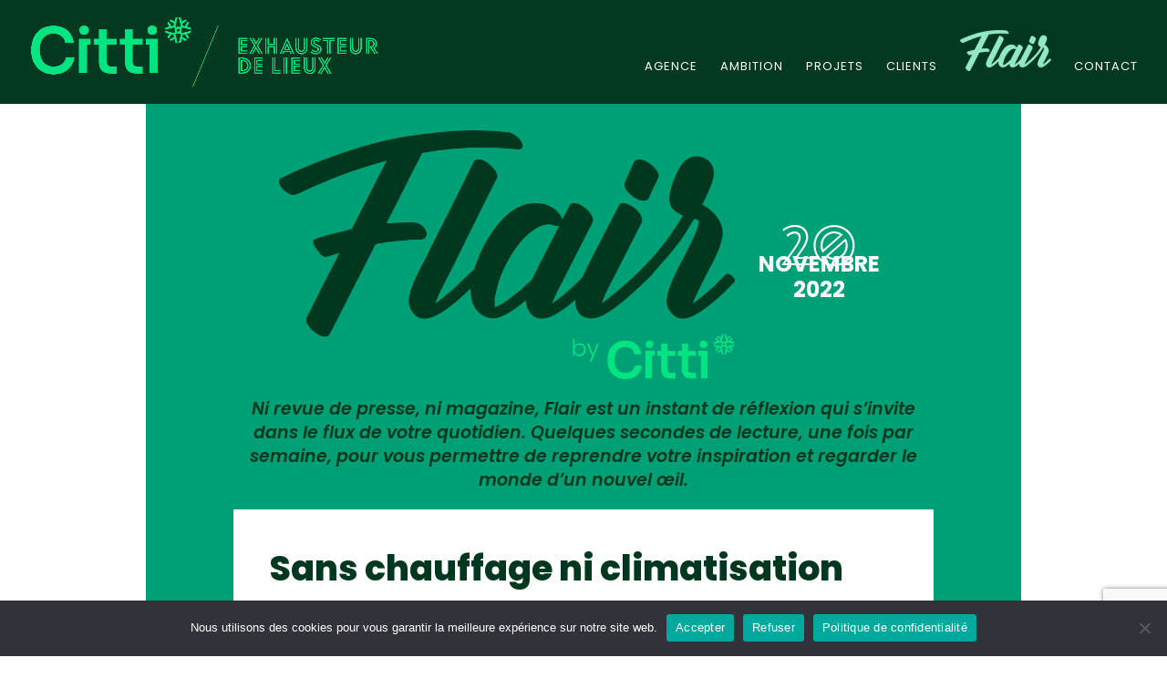

--- FILE ---
content_type: text/html; charset=utf-8
request_url: https://www.google.com/recaptcha/api2/anchor?ar=1&k=6Lejm7YaAAAAAEjC8MoArRbDwut8-cgsRvkWrbB5&co=aHR0cHM6Ly93d3cuY2l0dGkuZnI6NDQz&hl=en&v=PoyoqOPhxBO7pBk68S4YbpHZ&size=invisible&anchor-ms=20000&execute-ms=30000&cb=64ilbvjzo0p1
body_size: 48509
content:
<!DOCTYPE HTML><html dir="ltr" lang="en"><head><meta http-equiv="Content-Type" content="text/html; charset=UTF-8">
<meta http-equiv="X-UA-Compatible" content="IE=edge">
<title>reCAPTCHA</title>
<style type="text/css">
/* cyrillic-ext */
@font-face {
  font-family: 'Roboto';
  font-style: normal;
  font-weight: 400;
  font-stretch: 100%;
  src: url(//fonts.gstatic.com/s/roboto/v48/KFO7CnqEu92Fr1ME7kSn66aGLdTylUAMa3GUBHMdazTgWw.woff2) format('woff2');
  unicode-range: U+0460-052F, U+1C80-1C8A, U+20B4, U+2DE0-2DFF, U+A640-A69F, U+FE2E-FE2F;
}
/* cyrillic */
@font-face {
  font-family: 'Roboto';
  font-style: normal;
  font-weight: 400;
  font-stretch: 100%;
  src: url(//fonts.gstatic.com/s/roboto/v48/KFO7CnqEu92Fr1ME7kSn66aGLdTylUAMa3iUBHMdazTgWw.woff2) format('woff2');
  unicode-range: U+0301, U+0400-045F, U+0490-0491, U+04B0-04B1, U+2116;
}
/* greek-ext */
@font-face {
  font-family: 'Roboto';
  font-style: normal;
  font-weight: 400;
  font-stretch: 100%;
  src: url(//fonts.gstatic.com/s/roboto/v48/KFO7CnqEu92Fr1ME7kSn66aGLdTylUAMa3CUBHMdazTgWw.woff2) format('woff2');
  unicode-range: U+1F00-1FFF;
}
/* greek */
@font-face {
  font-family: 'Roboto';
  font-style: normal;
  font-weight: 400;
  font-stretch: 100%;
  src: url(//fonts.gstatic.com/s/roboto/v48/KFO7CnqEu92Fr1ME7kSn66aGLdTylUAMa3-UBHMdazTgWw.woff2) format('woff2');
  unicode-range: U+0370-0377, U+037A-037F, U+0384-038A, U+038C, U+038E-03A1, U+03A3-03FF;
}
/* math */
@font-face {
  font-family: 'Roboto';
  font-style: normal;
  font-weight: 400;
  font-stretch: 100%;
  src: url(//fonts.gstatic.com/s/roboto/v48/KFO7CnqEu92Fr1ME7kSn66aGLdTylUAMawCUBHMdazTgWw.woff2) format('woff2');
  unicode-range: U+0302-0303, U+0305, U+0307-0308, U+0310, U+0312, U+0315, U+031A, U+0326-0327, U+032C, U+032F-0330, U+0332-0333, U+0338, U+033A, U+0346, U+034D, U+0391-03A1, U+03A3-03A9, U+03B1-03C9, U+03D1, U+03D5-03D6, U+03F0-03F1, U+03F4-03F5, U+2016-2017, U+2034-2038, U+203C, U+2040, U+2043, U+2047, U+2050, U+2057, U+205F, U+2070-2071, U+2074-208E, U+2090-209C, U+20D0-20DC, U+20E1, U+20E5-20EF, U+2100-2112, U+2114-2115, U+2117-2121, U+2123-214F, U+2190, U+2192, U+2194-21AE, U+21B0-21E5, U+21F1-21F2, U+21F4-2211, U+2213-2214, U+2216-22FF, U+2308-230B, U+2310, U+2319, U+231C-2321, U+2336-237A, U+237C, U+2395, U+239B-23B7, U+23D0, U+23DC-23E1, U+2474-2475, U+25AF, U+25B3, U+25B7, U+25BD, U+25C1, U+25CA, U+25CC, U+25FB, U+266D-266F, U+27C0-27FF, U+2900-2AFF, U+2B0E-2B11, U+2B30-2B4C, U+2BFE, U+3030, U+FF5B, U+FF5D, U+1D400-1D7FF, U+1EE00-1EEFF;
}
/* symbols */
@font-face {
  font-family: 'Roboto';
  font-style: normal;
  font-weight: 400;
  font-stretch: 100%;
  src: url(//fonts.gstatic.com/s/roboto/v48/KFO7CnqEu92Fr1ME7kSn66aGLdTylUAMaxKUBHMdazTgWw.woff2) format('woff2');
  unicode-range: U+0001-000C, U+000E-001F, U+007F-009F, U+20DD-20E0, U+20E2-20E4, U+2150-218F, U+2190, U+2192, U+2194-2199, U+21AF, U+21E6-21F0, U+21F3, U+2218-2219, U+2299, U+22C4-22C6, U+2300-243F, U+2440-244A, U+2460-24FF, U+25A0-27BF, U+2800-28FF, U+2921-2922, U+2981, U+29BF, U+29EB, U+2B00-2BFF, U+4DC0-4DFF, U+FFF9-FFFB, U+10140-1018E, U+10190-1019C, U+101A0, U+101D0-101FD, U+102E0-102FB, U+10E60-10E7E, U+1D2C0-1D2D3, U+1D2E0-1D37F, U+1F000-1F0FF, U+1F100-1F1AD, U+1F1E6-1F1FF, U+1F30D-1F30F, U+1F315, U+1F31C, U+1F31E, U+1F320-1F32C, U+1F336, U+1F378, U+1F37D, U+1F382, U+1F393-1F39F, U+1F3A7-1F3A8, U+1F3AC-1F3AF, U+1F3C2, U+1F3C4-1F3C6, U+1F3CA-1F3CE, U+1F3D4-1F3E0, U+1F3ED, U+1F3F1-1F3F3, U+1F3F5-1F3F7, U+1F408, U+1F415, U+1F41F, U+1F426, U+1F43F, U+1F441-1F442, U+1F444, U+1F446-1F449, U+1F44C-1F44E, U+1F453, U+1F46A, U+1F47D, U+1F4A3, U+1F4B0, U+1F4B3, U+1F4B9, U+1F4BB, U+1F4BF, U+1F4C8-1F4CB, U+1F4D6, U+1F4DA, U+1F4DF, U+1F4E3-1F4E6, U+1F4EA-1F4ED, U+1F4F7, U+1F4F9-1F4FB, U+1F4FD-1F4FE, U+1F503, U+1F507-1F50B, U+1F50D, U+1F512-1F513, U+1F53E-1F54A, U+1F54F-1F5FA, U+1F610, U+1F650-1F67F, U+1F687, U+1F68D, U+1F691, U+1F694, U+1F698, U+1F6AD, U+1F6B2, U+1F6B9-1F6BA, U+1F6BC, U+1F6C6-1F6CF, U+1F6D3-1F6D7, U+1F6E0-1F6EA, U+1F6F0-1F6F3, U+1F6F7-1F6FC, U+1F700-1F7FF, U+1F800-1F80B, U+1F810-1F847, U+1F850-1F859, U+1F860-1F887, U+1F890-1F8AD, U+1F8B0-1F8BB, U+1F8C0-1F8C1, U+1F900-1F90B, U+1F93B, U+1F946, U+1F984, U+1F996, U+1F9E9, U+1FA00-1FA6F, U+1FA70-1FA7C, U+1FA80-1FA89, U+1FA8F-1FAC6, U+1FACE-1FADC, U+1FADF-1FAE9, U+1FAF0-1FAF8, U+1FB00-1FBFF;
}
/* vietnamese */
@font-face {
  font-family: 'Roboto';
  font-style: normal;
  font-weight: 400;
  font-stretch: 100%;
  src: url(//fonts.gstatic.com/s/roboto/v48/KFO7CnqEu92Fr1ME7kSn66aGLdTylUAMa3OUBHMdazTgWw.woff2) format('woff2');
  unicode-range: U+0102-0103, U+0110-0111, U+0128-0129, U+0168-0169, U+01A0-01A1, U+01AF-01B0, U+0300-0301, U+0303-0304, U+0308-0309, U+0323, U+0329, U+1EA0-1EF9, U+20AB;
}
/* latin-ext */
@font-face {
  font-family: 'Roboto';
  font-style: normal;
  font-weight: 400;
  font-stretch: 100%;
  src: url(//fonts.gstatic.com/s/roboto/v48/KFO7CnqEu92Fr1ME7kSn66aGLdTylUAMa3KUBHMdazTgWw.woff2) format('woff2');
  unicode-range: U+0100-02BA, U+02BD-02C5, U+02C7-02CC, U+02CE-02D7, U+02DD-02FF, U+0304, U+0308, U+0329, U+1D00-1DBF, U+1E00-1E9F, U+1EF2-1EFF, U+2020, U+20A0-20AB, U+20AD-20C0, U+2113, U+2C60-2C7F, U+A720-A7FF;
}
/* latin */
@font-face {
  font-family: 'Roboto';
  font-style: normal;
  font-weight: 400;
  font-stretch: 100%;
  src: url(//fonts.gstatic.com/s/roboto/v48/KFO7CnqEu92Fr1ME7kSn66aGLdTylUAMa3yUBHMdazQ.woff2) format('woff2');
  unicode-range: U+0000-00FF, U+0131, U+0152-0153, U+02BB-02BC, U+02C6, U+02DA, U+02DC, U+0304, U+0308, U+0329, U+2000-206F, U+20AC, U+2122, U+2191, U+2193, U+2212, U+2215, U+FEFF, U+FFFD;
}
/* cyrillic-ext */
@font-face {
  font-family: 'Roboto';
  font-style: normal;
  font-weight: 500;
  font-stretch: 100%;
  src: url(//fonts.gstatic.com/s/roboto/v48/KFO7CnqEu92Fr1ME7kSn66aGLdTylUAMa3GUBHMdazTgWw.woff2) format('woff2');
  unicode-range: U+0460-052F, U+1C80-1C8A, U+20B4, U+2DE0-2DFF, U+A640-A69F, U+FE2E-FE2F;
}
/* cyrillic */
@font-face {
  font-family: 'Roboto';
  font-style: normal;
  font-weight: 500;
  font-stretch: 100%;
  src: url(//fonts.gstatic.com/s/roboto/v48/KFO7CnqEu92Fr1ME7kSn66aGLdTylUAMa3iUBHMdazTgWw.woff2) format('woff2');
  unicode-range: U+0301, U+0400-045F, U+0490-0491, U+04B0-04B1, U+2116;
}
/* greek-ext */
@font-face {
  font-family: 'Roboto';
  font-style: normal;
  font-weight: 500;
  font-stretch: 100%;
  src: url(//fonts.gstatic.com/s/roboto/v48/KFO7CnqEu92Fr1ME7kSn66aGLdTylUAMa3CUBHMdazTgWw.woff2) format('woff2');
  unicode-range: U+1F00-1FFF;
}
/* greek */
@font-face {
  font-family: 'Roboto';
  font-style: normal;
  font-weight: 500;
  font-stretch: 100%;
  src: url(//fonts.gstatic.com/s/roboto/v48/KFO7CnqEu92Fr1ME7kSn66aGLdTylUAMa3-UBHMdazTgWw.woff2) format('woff2');
  unicode-range: U+0370-0377, U+037A-037F, U+0384-038A, U+038C, U+038E-03A1, U+03A3-03FF;
}
/* math */
@font-face {
  font-family: 'Roboto';
  font-style: normal;
  font-weight: 500;
  font-stretch: 100%;
  src: url(//fonts.gstatic.com/s/roboto/v48/KFO7CnqEu92Fr1ME7kSn66aGLdTylUAMawCUBHMdazTgWw.woff2) format('woff2');
  unicode-range: U+0302-0303, U+0305, U+0307-0308, U+0310, U+0312, U+0315, U+031A, U+0326-0327, U+032C, U+032F-0330, U+0332-0333, U+0338, U+033A, U+0346, U+034D, U+0391-03A1, U+03A3-03A9, U+03B1-03C9, U+03D1, U+03D5-03D6, U+03F0-03F1, U+03F4-03F5, U+2016-2017, U+2034-2038, U+203C, U+2040, U+2043, U+2047, U+2050, U+2057, U+205F, U+2070-2071, U+2074-208E, U+2090-209C, U+20D0-20DC, U+20E1, U+20E5-20EF, U+2100-2112, U+2114-2115, U+2117-2121, U+2123-214F, U+2190, U+2192, U+2194-21AE, U+21B0-21E5, U+21F1-21F2, U+21F4-2211, U+2213-2214, U+2216-22FF, U+2308-230B, U+2310, U+2319, U+231C-2321, U+2336-237A, U+237C, U+2395, U+239B-23B7, U+23D0, U+23DC-23E1, U+2474-2475, U+25AF, U+25B3, U+25B7, U+25BD, U+25C1, U+25CA, U+25CC, U+25FB, U+266D-266F, U+27C0-27FF, U+2900-2AFF, U+2B0E-2B11, U+2B30-2B4C, U+2BFE, U+3030, U+FF5B, U+FF5D, U+1D400-1D7FF, U+1EE00-1EEFF;
}
/* symbols */
@font-face {
  font-family: 'Roboto';
  font-style: normal;
  font-weight: 500;
  font-stretch: 100%;
  src: url(//fonts.gstatic.com/s/roboto/v48/KFO7CnqEu92Fr1ME7kSn66aGLdTylUAMaxKUBHMdazTgWw.woff2) format('woff2');
  unicode-range: U+0001-000C, U+000E-001F, U+007F-009F, U+20DD-20E0, U+20E2-20E4, U+2150-218F, U+2190, U+2192, U+2194-2199, U+21AF, U+21E6-21F0, U+21F3, U+2218-2219, U+2299, U+22C4-22C6, U+2300-243F, U+2440-244A, U+2460-24FF, U+25A0-27BF, U+2800-28FF, U+2921-2922, U+2981, U+29BF, U+29EB, U+2B00-2BFF, U+4DC0-4DFF, U+FFF9-FFFB, U+10140-1018E, U+10190-1019C, U+101A0, U+101D0-101FD, U+102E0-102FB, U+10E60-10E7E, U+1D2C0-1D2D3, U+1D2E0-1D37F, U+1F000-1F0FF, U+1F100-1F1AD, U+1F1E6-1F1FF, U+1F30D-1F30F, U+1F315, U+1F31C, U+1F31E, U+1F320-1F32C, U+1F336, U+1F378, U+1F37D, U+1F382, U+1F393-1F39F, U+1F3A7-1F3A8, U+1F3AC-1F3AF, U+1F3C2, U+1F3C4-1F3C6, U+1F3CA-1F3CE, U+1F3D4-1F3E0, U+1F3ED, U+1F3F1-1F3F3, U+1F3F5-1F3F7, U+1F408, U+1F415, U+1F41F, U+1F426, U+1F43F, U+1F441-1F442, U+1F444, U+1F446-1F449, U+1F44C-1F44E, U+1F453, U+1F46A, U+1F47D, U+1F4A3, U+1F4B0, U+1F4B3, U+1F4B9, U+1F4BB, U+1F4BF, U+1F4C8-1F4CB, U+1F4D6, U+1F4DA, U+1F4DF, U+1F4E3-1F4E6, U+1F4EA-1F4ED, U+1F4F7, U+1F4F9-1F4FB, U+1F4FD-1F4FE, U+1F503, U+1F507-1F50B, U+1F50D, U+1F512-1F513, U+1F53E-1F54A, U+1F54F-1F5FA, U+1F610, U+1F650-1F67F, U+1F687, U+1F68D, U+1F691, U+1F694, U+1F698, U+1F6AD, U+1F6B2, U+1F6B9-1F6BA, U+1F6BC, U+1F6C6-1F6CF, U+1F6D3-1F6D7, U+1F6E0-1F6EA, U+1F6F0-1F6F3, U+1F6F7-1F6FC, U+1F700-1F7FF, U+1F800-1F80B, U+1F810-1F847, U+1F850-1F859, U+1F860-1F887, U+1F890-1F8AD, U+1F8B0-1F8BB, U+1F8C0-1F8C1, U+1F900-1F90B, U+1F93B, U+1F946, U+1F984, U+1F996, U+1F9E9, U+1FA00-1FA6F, U+1FA70-1FA7C, U+1FA80-1FA89, U+1FA8F-1FAC6, U+1FACE-1FADC, U+1FADF-1FAE9, U+1FAF0-1FAF8, U+1FB00-1FBFF;
}
/* vietnamese */
@font-face {
  font-family: 'Roboto';
  font-style: normal;
  font-weight: 500;
  font-stretch: 100%;
  src: url(//fonts.gstatic.com/s/roboto/v48/KFO7CnqEu92Fr1ME7kSn66aGLdTylUAMa3OUBHMdazTgWw.woff2) format('woff2');
  unicode-range: U+0102-0103, U+0110-0111, U+0128-0129, U+0168-0169, U+01A0-01A1, U+01AF-01B0, U+0300-0301, U+0303-0304, U+0308-0309, U+0323, U+0329, U+1EA0-1EF9, U+20AB;
}
/* latin-ext */
@font-face {
  font-family: 'Roboto';
  font-style: normal;
  font-weight: 500;
  font-stretch: 100%;
  src: url(//fonts.gstatic.com/s/roboto/v48/KFO7CnqEu92Fr1ME7kSn66aGLdTylUAMa3KUBHMdazTgWw.woff2) format('woff2');
  unicode-range: U+0100-02BA, U+02BD-02C5, U+02C7-02CC, U+02CE-02D7, U+02DD-02FF, U+0304, U+0308, U+0329, U+1D00-1DBF, U+1E00-1E9F, U+1EF2-1EFF, U+2020, U+20A0-20AB, U+20AD-20C0, U+2113, U+2C60-2C7F, U+A720-A7FF;
}
/* latin */
@font-face {
  font-family: 'Roboto';
  font-style: normal;
  font-weight: 500;
  font-stretch: 100%;
  src: url(//fonts.gstatic.com/s/roboto/v48/KFO7CnqEu92Fr1ME7kSn66aGLdTylUAMa3yUBHMdazQ.woff2) format('woff2');
  unicode-range: U+0000-00FF, U+0131, U+0152-0153, U+02BB-02BC, U+02C6, U+02DA, U+02DC, U+0304, U+0308, U+0329, U+2000-206F, U+20AC, U+2122, U+2191, U+2193, U+2212, U+2215, U+FEFF, U+FFFD;
}
/* cyrillic-ext */
@font-face {
  font-family: 'Roboto';
  font-style: normal;
  font-weight: 900;
  font-stretch: 100%;
  src: url(//fonts.gstatic.com/s/roboto/v48/KFO7CnqEu92Fr1ME7kSn66aGLdTylUAMa3GUBHMdazTgWw.woff2) format('woff2');
  unicode-range: U+0460-052F, U+1C80-1C8A, U+20B4, U+2DE0-2DFF, U+A640-A69F, U+FE2E-FE2F;
}
/* cyrillic */
@font-face {
  font-family: 'Roboto';
  font-style: normal;
  font-weight: 900;
  font-stretch: 100%;
  src: url(//fonts.gstatic.com/s/roboto/v48/KFO7CnqEu92Fr1ME7kSn66aGLdTylUAMa3iUBHMdazTgWw.woff2) format('woff2');
  unicode-range: U+0301, U+0400-045F, U+0490-0491, U+04B0-04B1, U+2116;
}
/* greek-ext */
@font-face {
  font-family: 'Roboto';
  font-style: normal;
  font-weight: 900;
  font-stretch: 100%;
  src: url(//fonts.gstatic.com/s/roboto/v48/KFO7CnqEu92Fr1ME7kSn66aGLdTylUAMa3CUBHMdazTgWw.woff2) format('woff2');
  unicode-range: U+1F00-1FFF;
}
/* greek */
@font-face {
  font-family: 'Roboto';
  font-style: normal;
  font-weight: 900;
  font-stretch: 100%;
  src: url(//fonts.gstatic.com/s/roboto/v48/KFO7CnqEu92Fr1ME7kSn66aGLdTylUAMa3-UBHMdazTgWw.woff2) format('woff2');
  unicode-range: U+0370-0377, U+037A-037F, U+0384-038A, U+038C, U+038E-03A1, U+03A3-03FF;
}
/* math */
@font-face {
  font-family: 'Roboto';
  font-style: normal;
  font-weight: 900;
  font-stretch: 100%;
  src: url(//fonts.gstatic.com/s/roboto/v48/KFO7CnqEu92Fr1ME7kSn66aGLdTylUAMawCUBHMdazTgWw.woff2) format('woff2');
  unicode-range: U+0302-0303, U+0305, U+0307-0308, U+0310, U+0312, U+0315, U+031A, U+0326-0327, U+032C, U+032F-0330, U+0332-0333, U+0338, U+033A, U+0346, U+034D, U+0391-03A1, U+03A3-03A9, U+03B1-03C9, U+03D1, U+03D5-03D6, U+03F0-03F1, U+03F4-03F5, U+2016-2017, U+2034-2038, U+203C, U+2040, U+2043, U+2047, U+2050, U+2057, U+205F, U+2070-2071, U+2074-208E, U+2090-209C, U+20D0-20DC, U+20E1, U+20E5-20EF, U+2100-2112, U+2114-2115, U+2117-2121, U+2123-214F, U+2190, U+2192, U+2194-21AE, U+21B0-21E5, U+21F1-21F2, U+21F4-2211, U+2213-2214, U+2216-22FF, U+2308-230B, U+2310, U+2319, U+231C-2321, U+2336-237A, U+237C, U+2395, U+239B-23B7, U+23D0, U+23DC-23E1, U+2474-2475, U+25AF, U+25B3, U+25B7, U+25BD, U+25C1, U+25CA, U+25CC, U+25FB, U+266D-266F, U+27C0-27FF, U+2900-2AFF, U+2B0E-2B11, U+2B30-2B4C, U+2BFE, U+3030, U+FF5B, U+FF5D, U+1D400-1D7FF, U+1EE00-1EEFF;
}
/* symbols */
@font-face {
  font-family: 'Roboto';
  font-style: normal;
  font-weight: 900;
  font-stretch: 100%;
  src: url(//fonts.gstatic.com/s/roboto/v48/KFO7CnqEu92Fr1ME7kSn66aGLdTylUAMaxKUBHMdazTgWw.woff2) format('woff2');
  unicode-range: U+0001-000C, U+000E-001F, U+007F-009F, U+20DD-20E0, U+20E2-20E4, U+2150-218F, U+2190, U+2192, U+2194-2199, U+21AF, U+21E6-21F0, U+21F3, U+2218-2219, U+2299, U+22C4-22C6, U+2300-243F, U+2440-244A, U+2460-24FF, U+25A0-27BF, U+2800-28FF, U+2921-2922, U+2981, U+29BF, U+29EB, U+2B00-2BFF, U+4DC0-4DFF, U+FFF9-FFFB, U+10140-1018E, U+10190-1019C, U+101A0, U+101D0-101FD, U+102E0-102FB, U+10E60-10E7E, U+1D2C0-1D2D3, U+1D2E0-1D37F, U+1F000-1F0FF, U+1F100-1F1AD, U+1F1E6-1F1FF, U+1F30D-1F30F, U+1F315, U+1F31C, U+1F31E, U+1F320-1F32C, U+1F336, U+1F378, U+1F37D, U+1F382, U+1F393-1F39F, U+1F3A7-1F3A8, U+1F3AC-1F3AF, U+1F3C2, U+1F3C4-1F3C6, U+1F3CA-1F3CE, U+1F3D4-1F3E0, U+1F3ED, U+1F3F1-1F3F3, U+1F3F5-1F3F7, U+1F408, U+1F415, U+1F41F, U+1F426, U+1F43F, U+1F441-1F442, U+1F444, U+1F446-1F449, U+1F44C-1F44E, U+1F453, U+1F46A, U+1F47D, U+1F4A3, U+1F4B0, U+1F4B3, U+1F4B9, U+1F4BB, U+1F4BF, U+1F4C8-1F4CB, U+1F4D6, U+1F4DA, U+1F4DF, U+1F4E3-1F4E6, U+1F4EA-1F4ED, U+1F4F7, U+1F4F9-1F4FB, U+1F4FD-1F4FE, U+1F503, U+1F507-1F50B, U+1F50D, U+1F512-1F513, U+1F53E-1F54A, U+1F54F-1F5FA, U+1F610, U+1F650-1F67F, U+1F687, U+1F68D, U+1F691, U+1F694, U+1F698, U+1F6AD, U+1F6B2, U+1F6B9-1F6BA, U+1F6BC, U+1F6C6-1F6CF, U+1F6D3-1F6D7, U+1F6E0-1F6EA, U+1F6F0-1F6F3, U+1F6F7-1F6FC, U+1F700-1F7FF, U+1F800-1F80B, U+1F810-1F847, U+1F850-1F859, U+1F860-1F887, U+1F890-1F8AD, U+1F8B0-1F8BB, U+1F8C0-1F8C1, U+1F900-1F90B, U+1F93B, U+1F946, U+1F984, U+1F996, U+1F9E9, U+1FA00-1FA6F, U+1FA70-1FA7C, U+1FA80-1FA89, U+1FA8F-1FAC6, U+1FACE-1FADC, U+1FADF-1FAE9, U+1FAF0-1FAF8, U+1FB00-1FBFF;
}
/* vietnamese */
@font-face {
  font-family: 'Roboto';
  font-style: normal;
  font-weight: 900;
  font-stretch: 100%;
  src: url(//fonts.gstatic.com/s/roboto/v48/KFO7CnqEu92Fr1ME7kSn66aGLdTylUAMa3OUBHMdazTgWw.woff2) format('woff2');
  unicode-range: U+0102-0103, U+0110-0111, U+0128-0129, U+0168-0169, U+01A0-01A1, U+01AF-01B0, U+0300-0301, U+0303-0304, U+0308-0309, U+0323, U+0329, U+1EA0-1EF9, U+20AB;
}
/* latin-ext */
@font-face {
  font-family: 'Roboto';
  font-style: normal;
  font-weight: 900;
  font-stretch: 100%;
  src: url(//fonts.gstatic.com/s/roboto/v48/KFO7CnqEu92Fr1ME7kSn66aGLdTylUAMa3KUBHMdazTgWw.woff2) format('woff2');
  unicode-range: U+0100-02BA, U+02BD-02C5, U+02C7-02CC, U+02CE-02D7, U+02DD-02FF, U+0304, U+0308, U+0329, U+1D00-1DBF, U+1E00-1E9F, U+1EF2-1EFF, U+2020, U+20A0-20AB, U+20AD-20C0, U+2113, U+2C60-2C7F, U+A720-A7FF;
}
/* latin */
@font-face {
  font-family: 'Roboto';
  font-style: normal;
  font-weight: 900;
  font-stretch: 100%;
  src: url(//fonts.gstatic.com/s/roboto/v48/KFO7CnqEu92Fr1ME7kSn66aGLdTylUAMa3yUBHMdazQ.woff2) format('woff2');
  unicode-range: U+0000-00FF, U+0131, U+0152-0153, U+02BB-02BC, U+02C6, U+02DA, U+02DC, U+0304, U+0308, U+0329, U+2000-206F, U+20AC, U+2122, U+2191, U+2193, U+2212, U+2215, U+FEFF, U+FFFD;
}

</style>
<link rel="stylesheet" type="text/css" href="https://www.gstatic.com/recaptcha/releases/PoyoqOPhxBO7pBk68S4YbpHZ/styles__ltr.css">
<script nonce="37VtTi8yhg1aj8YDjfZB-Q" type="text/javascript">window['__recaptcha_api'] = 'https://www.google.com/recaptcha/api2/';</script>
<script type="text/javascript" src="https://www.gstatic.com/recaptcha/releases/PoyoqOPhxBO7pBk68S4YbpHZ/recaptcha__en.js" nonce="37VtTi8yhg1aj8YDjfZB-Q">
      
    </script></head>
<body><div id="rc-anchor-alert" class="rc-anchor-alert"></div>
<input type="hidden" id="recaptcha-token" value="[base64]">
<script type="text/javascript" nonce="37VtTi8yhg1aj8YDjfZB-Q">
      recaptcha.anchor.Main.init("[\x22ainput\x22,[\x22bgdata\x22,\x22\x22,\[base64]/[base64]/UltIKytdPWE6KGE8MjA0OD9SW0grK109YT4+NnwxOTI6KChhJjY0NTEyKT09NTUyOTYmJnErMTxoLmxlbmd0aCYmKGguY2hhckNvZGVBdChxKzEpJjY0NTEyKT09NTYzMjA/[base64]/MjU1OlI/[base64]/[base64]/[base64]/[base64]/[base64]/[base64]/[base64]/[base64]/[base64]/[base64]\x22,\[base64]\x22,\x22w4c9wpYqw6Rnw7IIwrPDssOFw7vCp8OcFsKrw6lfw5fCthgAb8OzOsK1w6LDpMKewofDgsKFXMKJw67Crxp2wqNvwpppZh/DvkzDhBVqUi0Gw6lPJ8O3DcKsw6lGA8KlL8ObRgQNw77CoMKvw4fDgH7DiA/[base64]/DhMKhw77CuSArw5UvaMKUAHTCsRrDpFQLwrE6OHUUMMKswplEAEsQRlTCsA3CssKcJ8KSV0rCsjA7w4Faw6TCkGVTw5IuXQfCi8K/[base64]/CtirCtAQVTQAgKnzCucKjS8K1woRvEcOHccKwUzxvQcOkICMvwoJsw5MefcK5asOuwrjCq0jClxMKEMKCwq3DhBICZMKoK8OcancJw4vDhcOVK0HDp8KJw7IQQDnDoMKIw6VFX8KIcgXDumRrwoJPwo3DksOWZ8OhwrLCqsKcwr/[base64]/DgMOKwpbCpcK7wrJ+wpnDtRwkanjDiCvCtE4uZ37DvCo+wo3CuwIuDcO7D1pxZsKPworDosOew6LDunsvT8KDIcKoM8Orw50xIcKtAMKnwqrDsETCt8OcwoBIwofCpQI3FnTCscO7wpl0Ik0/w5REw4k7QsKqw6DCgWo3w4YGPjzDpMK+w7x3w43DgsKXT8KLWyZ/Pjtwd8OEwp/Ch8K/[base64]/IE49Sxoxwr1jQ8OZw7h8wrcKw7HChsKZw7h3NMKEX2/DrMO9w4XCmsKmw7ZmM8OQcMOfw7TCrFthP8KrwqjDnMKJwrIqwrfDsT8/b8KnWGEpO8O6w4wiMcK8bsOkMmzCjW12EsKebwbDmcOZIirChMKww57DrMKlB8KPwonDp2zCosO4w4PCnSPDhkTCu8ObFcKbwp8PTw1/wqI+Jjc/w5LCucK8w5TDo8K2wqjDhcOAwopVbsOJw67CocOAw5siYyPDgkgrLnwdw4YEw5NxwpnChWDDjU0jPCXDrcOjdXTCoiPDscKAEErChsOMw6nCkcKQFnFGFEpaGMK5w6cgJhvCrVJdw7nDthpaw400woTDoMOGCsORw7TDiMKYKFzCgsOJKcK0wqdswq3DqMOXOE/DvU8kwpfDo3oLV8KpZ0dww5bCtMO2w4jDsMO2PnTDohMlL8OcUcK1cMOow4dhBW3DtcOSw7jCvcOpwpjCl8KUw7ACEMKHw5fDuMO3dCnChMKOWcOzwrF8wr/CnsKHwrY9G8O3W8K7wpIGwrbCvsKEYHvDoMKfw73DvDEnwrEcTcKWwoVqe1fDv8KWXGhHw47Ck3ZqwrDDpHTCphLDhDLDtCQwwo/Dj8Kewp3ClsKEwr0yYcOXaMO1bcK9CUPCjMOpKyhNwrzDh35FwohAfDsmY0oGw5DDlcOhwrTDscOowp0Lw4pIUzMVw5t/dT3DiMOIw5LDvsOJwqbDtQbDsx0Fw5/CvMOIWcOJYQbDiVfDhlbDv8K4XSM2S2vCoEDDr8KywrpkSCJWw7PDgycpcVnCqSHDmA8PTj/CvcK+FcOHYglVwqJ7DMKow5FpVmYwYsK0w43CrcKjVy8UwrvCosKvYVAUdMOYBsORQQTCn3EOwoTDl8Kfwp0YIRTDrMKIJ8KKPSfCugnDp8KZaDhhHzHCnMKQwpo7wqo0FcK1UsOowoLClMOecGViwppTXsOnKMKVw5/[base64]/DunweYcKIe8Ogw5Mxw6FBGBJVwrpNw4oeXMOFAMKhwqRYGsOfw5TCjsKbDzFcw75Xw6XDhj1Zw7/DlcKSPxrDrMK/[base64]/ClTd5IsOpw6jDl8OgecKQIcKTUSIHwqNQw7LCkMOlw4PCjsOJcMOFwqdfw7kXAcKkwrLCs3t5YcOmJsOgwrhKK1zCmErDl3zDpXXDhMKdw5lVw6/[base64]/DigfDi8OVw7QfJ2/[base64]/McOAwr1Vw7jCuwEswoQkwrh7wppAZkQrw7tIfzI1PMK5OcO/eEUlw6PDpsOcw6nDtFQ/[base64]/Dl3BYw4w8wqpTw6k0C8OnU8Kfw405Tj3DpnfCoCnClMOlUhlQYhkmw5/Do2lPNsKtwr5YwoUZworDiGzDrMOrNcK1R8KXPcOVwqo5wpolKn5IImImwr08w79Cw58hb0LDh8K4f8K6w7QHwoXDisK9wqnChz9owr7CicOge8KmwozDvsKqKSjDiEfDjMKfw6LDgMKUOsKOPQvCtcK4wqXCggHClcKtPBHCo8KmfXs/[base64]/Dkoow5/DocOqwqpZw5vCk8KcAcKYX8KsI3DCjcKfKsOrIcOLw6hdYyPCt8OFGsOEI8K0wqpuMiphwrLDvEg1MMOqwqDDmsKnwpduw7fCsA15JRxJMcOiCMOEw7kdwrt1Y8KuTmR0wqHCuHnDslrCuMKwwrLCtMKDwpwBw4I+F8O+w6fDjcKFX1/CmR1kwoPDtllyw5ERdsOnZMKZKAcWwoZ5esOEwq/CtcK8aMOsKsK6wooURG/[base64]/CqcKdw7rDjzLDnsKQw44fNsOGNMOwbsKgw59ow6XDpmPDtFbCnHDDnBnDp0TDpcOlwo5Zw7/[base64]/CvMKvw7xew65owqjDisO8w7zCmG3DmTrCm8KkKTvCj8KaJ8OvwrTCtG/[base64]/ClMOewrl9LsKEDw5xHsKYwp8twoHCtMO8MMKkLhxbwqHDlW3CrVxtKWTDosO8wp88w4VswrrDnyvCmcOvOMOVw7osNMOfIMKbw7/Cqm81Z8KBa2TDuQnDoxVtZ8OJw6nDqXl1XcK2wppjAsO3aRDCmcKgMsK2T8OlHS3CncOjGcOAPWQoSFnDgcKcDcKzwr9TB0RGw4UZWMKNw63DhcOWOMKlwoJFaV3DgkXCmH1/A8KIA8ORw4PDjQ/DiMKKTMOGPHjDoMOFH2YKOwjChC/DiMOxw4jDqSTDt256w55WOwQFIkFxe8KbwpXDuQ3CrmLDscKcw4cVwoBXwrYoYcKNQ8ODw4lNBTc/YnDDggkCQsO7w5FWwovCqsOXEMKxwqLCl8KLwq/Ci8O0ZMKlwpNRXMOrwqjCiMOKw6fDkMOJw7s+CcKqVsOowprDl8KNw7ViwonDhMOxfzwaMSBlw6l3dFwdwqwYw64oeHXChcK2w7Njwo4OfibDgcOWXVHCqyQoworCl8KrSyfCvhwiwq/[base64]/CjsKgMyDCpELDrMO+FUTCusKGZAfCv8OJeVxWw57Ct3TCosOfVcKcWDzCmMKWwrHDqMKUwpHDmVUbd3NlQsKpNmpfwr5/UsOKwp1HCyZhw5nChUMUOxRBw7XDnMOfEMO7w6FQw6Mrw5czwq/[base64]/[base64]/CpSkZY8KDZhTDt8KiwoTDrmY6JMKnR8Oyw54Mw63CnsKfUBEbw6XCtsOOwpA9SRzCksKtw7AXw4vCncOnBcONUR9VwqbCvMOJw6R/wpzDg3jDlQpUL8KowrNjG2I+QMK8WsOJwpDDpcKHw6TDr8Otw65wwrjCksOyBcOfKMOtcADCiMOgwqdkwpEcwos7aV/CvSrCiCorJMOsDCvDncKSGcOESDLCncKeB8OBfAfDkMOyXV3DlwHCr8K/G8KUK2zDqcK6ezA1SnEiVMOABXgcw7hMS8Khw4FFw5LDgG0SwqvDlsK3w57DqMKqGsKDdXonPA13cCHDp8OqNERNF8KkeEDCjMKNw7/[base64]/[base64]/[base64]/[base64]/[base64]/[base64]/CsK9wqHDq2nCnjIzBcOjLDPCkVDCuXkibF7CucKfwqsww5h2asOaQiXCr8Kww5rDtsO8G2PDosOXwpx8wr1yD31LF8O4WwdjwrfCuMOwTjAGRVpbH8K3esOsOC3DsAA9fcKXIsO5TmE6wqbDlcOBdMOWw6Jdc1zDj2RnR2bDp8OXwqTDinzCny/DkWrCjMOSExtXesKsQ3wywosyw6DCpsK7N8OAFsKbAnkPwonCoHdUBMKUw5/CucOdKMKWw4jCk8OWWiwPJ8OHP8O0woLClU/[base64]/Doj/[base64]/Cm8KHN3nCj8OsNsOxw7TCusOmw4XDucK5wqzCkHRqw7gqC8O1wpFGwr9Bw5/CtxfDpcKDLXvCjsKSKDTCnsOaUEV+EcKIQsKtwpTCgsOKw7TDgUgcBHjDlMKIwoFPwq7DnnnCmcKxw4zDusO9w7Fsw7nDvcKNdiLDjB9oDjzDlyd7w5JTGl/DuB3Cj8KbSRzDhsKswqQeciBWI8O0GsKMwpfDucKuwqvDvGUNUVDCrMODIMOQw5NzOHTDnMOCw6jCoDEhAjbDqcO/[base64]/Dg8K8wpAlYFPCu8OiwrdQwoQ4PcOXasK5w7DDmwggZsODCcKfw4PDhsOEbwBuw4jCniPDqTTCoBJkHW0UERrDpMOFGRAowqbCoFrDmF7CncKQwr/DvcKiWwrClCzCujNwTWzDul/CoQTDpsOGDQnCv8KMw57DoFZZw6Bzw4/Clj/CtcKNHsOow7nCuMOGwpPCri1Hw47DqCVaw4PCpsO4wqjCtl5KwpvCkXHDp8KTDMKiw5vCnE0Awrsgf0zCocKswpgFwoFMUUFWw47DvBhmwrZ0w5bDrxoGFC5Pw4Mawq/[base64]/N8KiwrIZw4gbwrrDsgnCo8KkESUZwqPCqBXDmmrChGXCgVTDrBzDoMOGwo19K8OWbX0WPcKkDMOBQBZXeR/ClSnCtcOUw6DDq3F2wpg3FCMmw75LwoBIwpbDmWrCuU8aw4QAXTLCvsK1w4/DgsOnbWUGesORLGkXwoRoc8KZaMOzecK+wot7w4bCj8Kmw5Zew6lIRMKNw63DoHrDtkpfw7PCmcKiFcK6wr9IKWrCgFvCkcKaAcOsBMKELkXClxE7DMKnwrPDocOzwotBw6jCmMK/J8OWHEJtGMKmKCRzTCDCn8Kdw7kLwrvDr1/[base64]/DihbDr3B+NhMdw4/[base64]/DhGjCnMKPaQjCr8KiMntyZcKoHsK9IMKcwpNdwqnCsQ5bHsKQE8OOCcKmD8OHWmXCmlvCihbDlMKCBMKJZMKZw6o8bMKcS8KtwrAXwoMgWgoVYMOeSjHCkMKnwozDpcKWw7jDoMObPsKYbMONLcO/F8OpwqZiwrDCrDLCiEt/[base64]/[base64]/Vhxkw4/DnMKRJmBzN8Orw4JXLVddCcKlO1rCjH3DqRlRc33DphoCw4NSwqEhDyoOWQvDl8O9wqVCRcOoPiZwKsK5cX1/wqwFwrXDpUZ7WEPDoA3CmMKDFsOswpfCnnsqRcKcwoFfTsKvXi7Di3g6BkQwNEHCgsONw6DDqcKnwrvCucKUZcK/ARcTw7TDgHBTw4htccKvfCrCoMK9wpHCmMOFw7PDssOOJMKwAMO2w4DClCnCo8Kew4RTYGphwo7DmMORacOXJcKNGcKxwqpgL04HSDFCSBrCpgzDhmXCnsKGwr/CgkzDncOYWsK6d8OsaSkjwrUeNEwdw54ew6jDkMOww4NwFETDl8Oawr3CqmnDkcO4wqpjbsORwoVOO8Kfb2TCpFZMw6lXFWDDljvDig/Dq8KobMKeNUjCusO5wo/Dnk57w6LCuMOwwqPClcOAc8KWIVJzFcKcw6VkWADCtUfConDDv8K6AXNiw40VdRF9AMKQwqXCrcOURQrCkTAPSzgcHFrDn04mFCDCsnTDrAhfPn/CqcOSwo7Dn8Kqwr7Cu0A4w6/[base64]/Csy1kOxfDnwXChX/Dg8OMZ8OwNSEkw7puLH7CsMKALcK4w5Mlw6Muw4EUwp3DlsKJwpDDtjkQN1LDqMOgw7bDosOOwqTDtjV8wrt/w6TDnHTCq8OkecKgwr3DgcOaY8OgT1sVEsKnwpLDilDDjsKYd8ORw5EmwrcFw6fCuMOuw6bDmFbCnMK5P8K9wrXDvcOTfcKcw6cNw4MXw7VcJ8Krwp1hwrU5dGbCqkHDo8O7fsOSw4DDnknCshcAaV/DicOfw5vDrsO4w4zCmcOrwqXDog3Chk8PwpVPw4XDkcK1wrfDoMO0wrvCiA/[base64]/wosjwpgdOEvDrsO9wqTDlsKLDG/[base64]/Dpg7CssOXwoTDk8OQH1RSeMK8wrY7wqTCg8KswqXDuz3DnsKtwrsHdMOawohVPcKCwrtYBMKDOsKdw79ROMOsOcOuwqjDrSsiw7VqwocuwrQhA8Oyw4hrw7oAw5NrwpLCn8Oyw7p/[base64]/Cs8OSw6rCqcOqw40lBFHDi0jCtEE5w5cEwr5bw4jDn2MnwrIBacK5YsODwr7CkyZUUsKOMMOqwoRKw7JMw6Y+wrrDulEqw7RoFhRZM8OCSMO3wq/DkC8/[base64]/DjsOfNCTClx3DmD0DT8KEwr8Cw7PCnnPCpsOqwrHCp8KkMMOQw6hzwpnCt8KXwp4cw7DDtcKrYcObw6AodcOafw58w7XCucKJwoElASXDv0HCrTQLRDhkw6HDgcO7w4XCmMKyUsKrw5/DmhM+bcKTw6pBwqDCgcOsFijCoMKMwq/[base64]/bVESwoLDnl8zM8OMUHMhwr3DocKFw4p1w7TCiMKEOMOcw4bDvh/CmcO+d8OVw7PDgR/CvlDCo8KYwrU3wqDCl2XCg8O4DcO2FDvCl8OFH8KYdMOmw6FTwqkxw7sBPTnCm1XDmXXCtsOuUnJjNHrCvkk3w6oocD7DvMKjcD1BBMKUw4Aww4bCs0bCq8K0w7t1wofDrMO0wpp4F8KDwo16w6LDt8KsL0rCmzXCjcOlwpV2Dg/CuMOtI1DCgcOHTcKjfSlRKcK/wozDs8KpClDDl8OAwroZR2PDisONMSfCmMKvSCDDlcODwpR3wr3Dj1PChjUOwqg4B8O6wrNkw7FlNcOPUEsOTCkJVcOUaj8cZcOpw4IUcQ7DlljCvwAASQETw47CrcOib8KMw75qDsKYwrguLxbCiVHCvWlSwoV2w7HCrEPCvMKIw7/[base64]/FsOIeFPDumM2WGDDkRt4fMO3XcKXLMO4w6jDi8KxLBB6VcOyIzXDp8OCwpdncGkGbMKxEC9SwpHCl8KffsKyXMKWw7HCkcOYLcK2c8KawqzCrsOawqsPw5PCmnBrRStdK8KiWcKjdH/ClsOgw4B9Jzs0w7bClsK4ZcKUF3DCrsOLRXh8wr8fTMKlA8Kfwpxrw7oLMMKHw4dPwp8Zwo3CgMOpBhkaB8OvQSfCpXLCj8Ovw5JiwpgXwpIRw6bDn8OQw5PCvn/DtBbDtcOEM8KgADUlQUfDoUzChMKJClFoTghSGVTCoxpNWm5Rw6rCjcOefcKyQAwHw7vDm3vDghHCisOkw7HCmhUkcsK2w6swTsKNbSbCqnPCsMKjwohzw6jDqF3DoMKNSkMdw5fDgcO/fcOhFsOuwobDjVLCn1YHaUXCi8OJwrLDksKoPEjCisO+wqvCghlYT0/DrcODNcKHfm/[base64]/CnMKfw4NVScKEwp7CrnN7w4HDkR7CjsK1KMKLw7FkH0sQKyVgwpBDez/CjcKNOMOzdcKDbcKJw6zDhMOeRlFTDQTCo8OMTC/CtU/[base64]/DhcKleMKQwoskwr7Du8K1P1HCqk9edyF+P8K/[base64]/CuMO3F8KxaA9bQwjDrsK7ZWrDrcK/[base64]/DrDfCisKpw6AYwoHClFHCvlluKsOow4rCuMORPQDCj8KFwrwRw5DCkGfChMObesOWwqrDksKAwpguAcOCOcObw7/DqhbCg8OQwoTComDDsTcgf8OLA8K4HcKlw7AYw7TDuiUdGMO0w4vCjkomM8OgwpnDvsOACMK2w6/DvcKbw7dZZ1VWwrAvIMKfw4bDmjF0wqjDtmnCjB7CvMKew4QIdcKQwrNWJD1hw5zDplk/[base64]/DpkR8P2rCrMODwo1iQk1EcMO6w6DCu8OhMkcdwp/[base64]/DlxBWCx4tCMOYWEEhwpV2fS0iWgfDsk4+wpvDrsOAw5oMOxfDimJ6wqkZw4LCmzpmd8KyQBtbwoVcHcO1w7YWw63Cgn0LwqzDpcOuJB7DvSvDvHhKwqwyEsKYw6o8wqLCmcORwpXCojZlO8KCX8Oaay/CkCvDmMKJwq5PQcO8w48ffcOFw4dowo11B8KaJUvDn03CsMKIGAQVw488Ny/CgFJIwo3Cu8O0b8KoUsOaJsKMw6PCh8OtwqAGw7l1H1/DhWpcEWNUw7A9TsKKwptVw7DDjkFEesODBHhYZMOPwqTDkAxywoNjD1/DgirCuSjDs0rDksKhK8KIw7UeTjZLw60nw4UiwoFNcHvCmsOPTj/[base64]/Cm8KPwolQQwZhwooQD0XDvFPCpUgaw7TDo23Cp8KwRsKaw48Rw5APWjUWQyVcw7jDsR1/w7rCgwzCtwlcXHHCs8OcbFzCtsODWsObwrwzwpzCk0tawodYw5sGw6DCjsO7WH3DjcKHw5LDnTnDvMOnw4zCnsKRX8OSw4rDrgZqPMOOw6cgE0Afw5nCmB3Dj3Q0UVvDlx/ChmMDKMOvK0I3woMzwqgPwqnCiUTDkhDCnsKfO1x+NMKtdx7Csy5JCg47wqPDk8KxdDlDCsKUXcKYwoENw4rCp8KFw4kTJ3YRIRBZLcOmU8OqVcOlDzLDkXrDrC/CqXd2W28Lw6wjEnLCtR4JEMKzwoEzRMKUwpNWwrNiw7nCuMKZwrDCkQrDmk3CrS12w6JowovDhsOuw5PDomc3wqTDrmzCg8KEw6Idw6zCpgjCmzpVN041NQXCocKOwrADw7jDnSTDhsOuwrhCw6XCicKbF8KzCcOfShjCsTd/w7DCscKmw5LDoMOMN8KqLS05wrchFW/DocOWwpxcw6rDh3HDuUnCj8OueMOjw7www5xNQEnCqF7DjSRJbTnCl37Do8KUIDTDlH1Bw7HCnsORw5jCqXZrw4oQAFPCoyRbw5zDr8OhA8OqTSwuCWvCkQnCksOtwovDocOowo3DusO/[base64]/CocOaw4jDoHJgccOow6HCgcOhSsOUwo9Two/Cr8OXbsODSsKLwrHDk8OjMBEUwoAAeMKQRMOzw5/DosKRLGJ5asKCQMOyw4c0w6/Du8OnJMKgKsKDCHPDoMKYwrNaasK4PSZ6EMOIw6F0w7EGbsOQF8O/[base64]/bVHDv1p3wpLCozghRx/[base64]/[base64]/DpUvCiyVqw55Cwp1BPMK/LMOHBsOOwpl+wo/Cg0BawpzDkTJ1wrAnwo5LAcOQw6IbY8KkDcOBw4JzNMKUfHLCgRvDkcKfw4IIW8OdwoHDi2fDiMKcc8O4I8K4wqUlLSZQwrhOwobCrcOjwod5w4RsckcaJg/ChsK/[base64]/DjcOVw48wbcOBScOCwqk7w7teeMKnw4psw4HCmMOlR0DCisO5w5c6wrhgw5HChcKtKldnGsOrGsKPMWXDuSHDvcKMwrJAwqU0wp/DhWQIcVPCjcKEwqfDnsKUw6DCtDoeMWo5w7MHw4LCvEFxIjnChWTDu8O6w6rCizLCucOGNT3CosOnR0jDkMKmw7VacMOrw5DDgVXDv8Ocb8KGRMOQwrPDt2XCq8OcTsOVw7rDthlxw48IQsKBw4vCglwLwrZlwpbCplzCsykCw6rDlXHDtV0cI8KPNA/[base64]/[base64]/e8OtA2hAw5/[base64]/S8KFw6rCsXbChDx7wq7Dt8KOw43Dtg/CjcO7wo/CvcKAD8KYGcOoX8KJwpXCi8OnBcK5w5/CvcO8wqwibDzDolTDlGFJwoNvLsKbw7pKOMOpw7B0S8KZFsO/wqIGw6E5CyLCvMKPbjTDmxHCuRzCq8K2CcOawqs3wqrDhhNoHRErw5RzwqU8YcKxX07DizROenHDkMKQwoZ8dMK/dcKlwrw8ScOww7NpSHQnwrfCisKaEHvDsMO4wqnDuMKwTyFdw4NbMzAvCwvDvgdVdGVDwpTDi0AddkBcFMOTwrPDi8OawpXDm3kgHTDCtsOPecKIFsKaw7fCujxLw541VwDDs1pjw5DCtjA/w7HDsRnCssOmWsKlw5sdw79fwrI0wrdVwplvw63CqRg3NsOvJMOGCirCoWzCkB8EVzY4w5Qjw4M5w750w4RGw4/[base64]/DmFPDisO8wpDCuMO8WsO+w7DCrV1twopKRsK1w5XDhMOMLyECw5PDg0jCmMOqRRDDk8O+wrHCkMOOwq/[base64]/DpsO5PMK3wp3CqUoEw6vCvxxIwr5Mwpltw59kCcK+LcOKwr8HZcO9wq0dUzpawr0wM0RQw5YiIcO/wofDsDfDiMKWwpnCkB7CkH/CrsOKYMOPTcKIwp8OwodWGsKYwoJUYMKMwrN1w7PDsCPCoFdNVUbDlCoYW8KJwqDDisK+RWXCvwVJwoIEwo0xw4XDiEgTdCvCoMOLwpAIw6PDncKFw708VWpSw5PDnMOPwp3CrMKCwq4uHsOUw5zDv8KrEsOeKMODLhRRIMOPw7PCrAkMwpnCuFY/w6tuw5PDixNJdMKbKsKJR8KNRsKOw54jK8OxGGvDn8K0K8Kbw7ldc2TDmsKSwrjDuwnDvisBMCUvPFs1w4zDuWLDpEvDr8OTNDfDth/DqDrDm0zCosOXwqQjw61DLWcIwrXCulI+w5/DiMOgwoHDmVc5w47DrFIfUkQPw5FqXMO2wrDCr3LChUHDksO7w6FewoB0UMO8w6PCsDkNw6lbLgQ2w453HSBha0FWw4Q0cMKSTcOaF1lTA8KmZi3CkETCgCvDnMK6wqvCssO/wqNjwpRudMO7ScOqLComwr9rwqVINh/Dr8OrH0ZWwrrDqE3CoQPCnkXCujbDuMOcw4FxwqRIw7NuPSfCrTvDnivCocKWbwsDKMOWX3hhaUnDnWssMQ7Ci2JvHMOpwrs/[base64]/DlMKHFsOJwo7Dk8KYLMKvGwPDt8KGwp5TwobDnsKiwqLDu8KVecOWKislw5oxRcK+ZsKTQywZwr8MKgLDk2Q6MFkDw7/CicK3wpRGwq3Ds8OTYhvCtybCn8OVDsOVw57DnTHCqMOmEcKQIcOXXGogw6E9XMOODsONN8Kqw7fDp3PDqcKew5drFcOuOB3Ds0NUw4YYScOjbR9Fa8KJwo9TSEfCmmnDj17Cug/CiGxPwpIIw57DohLCljgtwop2w4fCnU7DscK9ek7Cn1/[base64]/CmcOZRkZnYi0Bwq4OdjsYQcO1Q1JOGms7LjBvO8OdAcOIDsKYbsKVwpwqFsOkCMOBVl/DosOxBCDCmRTChsOySMO2XU8KTsKATErChMOYRsOHw5pTTsOMdlrClGUzA8K8wqvDsk/DucKZBiIqDxHCixVxw49bU8Klw6zDoBlvwptewpPDmwbCuHjCrFjDpMKowp5KNMK1OMKVw5hcwqTDvh/DjMKaw7bDn8O8KsOGAcKbZW0uwoLCiWHCow7DoFtGw69yw4rCtcO3w5xyEMKRX8O7w4HDjsK0YsKJwpDDk1zCt33CryfCiWB2w50ZU8ORw6l5YV8qwqfDinN9QRTDhCDClMODRG9Rw5nCgQvDmFo3w6JHwq/Cv8ODwqBmUcOkf8KPZcKGw789wpPDghY+GcKEIsKOw63CiMKQwqvDrsKJSsKOwpLDnsKQw4nChcOuw64YwrlhCgc+JcKnw7PDo8O0EGQHEBg6w6MgXhHCq8OGGsO0w63CmsO1w43Du8O/WcOnGw/DncKtKMOUWQnDsMKNwqNxwq/CgcKKw7jCnU3CqUjCiMKGdA3DiETClWd7wo7DosOww6IywpPCpsKNDcKMw7rCvsKuwopZUMKGw5LDgTrDuEjDuibDnC7Dg8OuSMKfwoLDqcOpwpjDrcOkw6nDum/Cm8OqIsOzfgfCtsOsIcKbw441AF5PMMO+U8K9bQwGVGLDgsKZwqjCh8Ofwq8Vw6w+FzvDnkfDvE/DicOzwprDlVwWw7MyTjszw5/[base64]/DgcKQw7rCljsqw5bDlFPDl8KrwrbCghPDujQ0J14rwofCt3fCpXxbZsOSwoN5PD/DriYIc8Kbw6DClmoiwprCicOfNhvCuXLCtMKTXcOxfzzDu8OGHWw2R2FcaW9GwpTCjwLCn2xew7TCqB/CgkZyMMK9wqbDn2TDrXoQwqvDhMOfP1PCssO5fcKcIFA/MzLDoBZ2wqACwr3DvlnDsTELw6HDssKxU8KlCMK1wrPDosKbw7tWIsOgM8O4AFrDsA7DnmVpEmHCkMK4woV9QCtew6PDliwuYTXCsm0zD8OuRl1Sw7PCiQ/CiwYUw5wrw65JJwvCi8KGLGpWAQEMwqHDrDN3w4zDs8KefHrCucKyw4DCjmjDjjjCucKywpbCo8OKw78MZMOawq7Cq0/DoATCilfDshJ9wrs2w6TDqi7CkhoaCcOdRMKMwpwVw6ZxKFvChlJew5x3L8O+bwZsw78PwpN5wrc7w47DiMO8w7TDucKtwql/[base64]/CpUHCuF7DoUHCssKLLsKcF8KSKwDDvWPDhALDocKdwrfCpsKawqMWecO8wq1eEBvCs3XCgGDCpG7DhzNufUHDh8Ohw7XDg8K2woHCgTl3SC7ClVNhWsKlw7nCqcK1w5vCiS/DqjsOe1sOGlNkU1fDnRDCkMKGwpnCuMKlCMOawpXDlcOaZHjDqWLDkXbDiMOoPcOnwqzDjsKnw6LDjMKXGwNhwo96wr3Dt3pXwrnCl8OVw6x8w4NRwp7DoMKhVCXCtXDDlcOBwp0Ow4AWNsK7w7HDjH/[base64]/DoMO2d8OuOMKfd0HCt8K5QMKEAcKFTF/Dki0lcnzCmMOFM8KTw67DncK5HsOxw4sNw44bwrvDkgRkbxvDhXDCtDpoAcO5dMOTbMORNcOtD8Khwqx3w6fDmzXCo8OtQcOSwp/CuEzClMOHw6xRIXtRw6wIw4TCtxDCtzfDuigubcOnQcOTw5B8D8Kiw6JNaU/[base64]/CsRzCusKNwpjCocOnwpbCq8O2wo7Cm8KZZGEWQcOVw7Baw6kGYm/CqlLCjsKUw5PDqMOsK8KAwrPChMOaCWoQVykKd8KnQcOuw6nDn3/DlSVQwqDCm8KfwoPDtTLDhALCnQLCjCfCqUwtw5Y+wok1wo9dw43DkRgCw6h3wojCuMOpA8OPw48NS8Kjw4jDsz3CnWxxckpNBcOtSWvCmcKCw6J6eS/CpcKSC8OSJFdcwo5TZ18/IzkfwqgmFD8YwoYdw5lHasO5w79RIcO+wpXCnGx7aMKBw7/Cr8OfcsK0eMOidAvDmsO4wqs0w5xkwqJnRcObw5Fnw5DCmsKdD8KhHEfCvsOswoHDi8KBdsO2B8OCw74ewp0ff102wp/[base64]/[base64]/DlcOyXsOROMKxE1TCl8Ofw7zCuiDDmTN6woQQQcKtwqYwwr7CkMO1OR3CgcKkwrkyLFhww78hbC1Owp5WScO+w47DvsO+RRMsGCHCmcKlw5/DoDPCu8Oie8OyIGXDg8O9EFLDrVVHN3ozQ8OJwrnCjMKKwqzDvWwFK8KyNlbCpm8Rw5RIwrvCi8KbJztyJsK7c8OvJi3DmW7DgcOYKCV0RwJow5bDvmjCk13CvCfCp8OYYcO7VsK1wqrCi8KrCw9Iw47CmcO3LntqwrvDjsO2wp/[base64]/[base64]/[base64]/DhcKDR8Ofw5EWUcK1a2PDtMKhwoLDlRN5w4dVA8OKwrJbfsOtb1QAwr0Vwo3CjcKEwpZowqptw6kjdynCj8OQw4/DgMOEwroafcK8w5nDqHQBwrvDgMOzwqDDtGwXB8Kmw4gREhF6DMO6w6PDscKJwpRiTDRrw6UzwpbCrQXCiUVObMOsw7DCvRPCkMKJYcOvYMOzw5JfwrNjOB4Bw4bChiXCssOaEMO4w6tnw7hKFsOLwoBbwrrDiQZlMAJRV2haw71gTMK3w5VNw5PDo8Klw64/wofCpUbClcOdwp/DjxrCixs5w553cXvDnB9Ewq3DqRDChDPDq8KcwprCk8K1U8KBwrITw4UBSVtrH05Ew5Qbw6jDlVfDrMO+wqnCo8O/[base64]\\u003d\\u003d\x22],null,[\x22conf\x22,null,\x226Lejm7YaAAAAAEjC8MoArRbDwut8-cgsRvkWrbB5\x22,0,null,null,null,1,[21,125,63,73,95,87,41,43,42,83,102,105,109,121],[1017145,681],0,null,null,null,null,0,null,0,null,700,1,null,0,\[base64]/76lBhnEnQkZnOKMAhk\\u003d\x22,0,0,null,null,1,null,0,0,null,null,null,0],\x22https://www.citti.fr:443\x22,null,[3,1,1],null,null,null,1,3600,[\x22https://www.google.com/intl/en/policies/privacy/\x22,\x22https://www.google.com/intl/en/policies/terms/\x22],\x22K1t3xxbvy+H/wDQ2Px5IE4l6GBMm14uyHxpwHw6/fOY\\u003d\x22,1,0,null,1,1768751805722,0,0,[93,112,179,135,147],null,[187,108,230],\x22RC-5ex_jMdfZWXhfA\x22,null,null,null,null,null,\x220dAFcWeA6OV-UXPHnXL2qdngJZAmllXe37upY2t33OLTyWc6flqhHJtmZ3Eh2owrV13_2iR3Az9oyYNgvjMeQNzmE2Mw6XQKD_ng\x22,1768834605764]");
    </script></body></html>

--- FILE ---
content_type: text/html; charset=utf-8
request_url: https://www.google.com/recaptcha/api2/anchor?ar=1&k=6Lejm7YaAAAAAEjC8MoArRbDwut8-cgsRvkWrbB5&co=aHR0cHM6Ly93d3cuY2l0dGkuZnI6NDQz&hl=en&v=PoyoqOPhxBO7pBk68S4YbpHZ&size=invisible&anchor-ms=20000&execute-ms=30000&cb=cklsc5cbp198
body_size: 48426
content:
<!DOCTYPE HTML><html dir="ltr" lang="en"><head><meta http-equiv="Content-Type" content="text/html; charset=UTF-8">
<meta http-equiv="X-UA-Compatible" content="IE=edge">
<title>reCAPTCHA</title>
<style type="text/css">
/* cyrillic-ext */
@font-face {
  font-family: 'Roboto';
  font-style: normal;
  font-weight: 400;
  font-stretch: 100%;
  src: url(//fonts.gstatic.com/s/roboto/v48/KFO7CnqEu92Fr1ME7kSn66aGLdTylUAMa3GUBHMdazTgWw.woff2) format('woff2');
  unicode-range: U+0460-052F, U+1C80-1C8A, U+20B4, U+2DE0-2DFF, U+A640-A69F, U+FE2E-FE2F;
}
/* cyrillic */
@font-face {
  font-family: 'Roboto';
  font-style: normal;
  font-weight: 400;
  font-stretch: 100%;
  src: url(//fonts.gstatic.com/s/roboto/v48/KFO7CnqEu92Fr1ME7kSn66aGLdTylUAMa3iUBHMdazTgWw.woff2) format('woff2');
  unicode-range: U+0301, U+0400-045F, U+0490-0491, U+04B0-04B1, U+2116;
}
/* greek-ext */
@font-face {
  font-family: 'Roboto';
  font-style: normal;
  font-weight: 400;
  font-stretch: 100%;
  src: url(//fonts.gstatic.com/s/roboto/v48/KFO7CnqEu92Fr1ME7kSn66aGLdTylUAMa3CUBHMdazTgWw.woff2) format('woff2');
  unicode-range: U+1F00-1FFF;
}
/* greek */
@font-face {
  font-family: 'Roboto';
  font-style: normal;
  font-weight: 400;
  font-stretch: 100%;
  src: url(//fonts.gstatic.com/s/roboto/v48/KFO7CnqEu92Fr1ME7kSn66aGLdTylUAMa3-UBHMdazTgWw.woff2) format('woff2');
  unicode-range: U+0370-0377, U+037A-037F, U+0384-038A, U+038C, U+038E-03A1, U+03A3-03FF;
}
/* math */
@font-face {
  font-family: 'Roboto';
  font-style: normal;
  font-weight: 400;
  font-stretch: 100%;
  src: url(//fonts.gstatic.com/s/roboto/v48/KFO7CnqEu92Fr1ME7kSn66aGLdTylUAMawCUBHMdazTgWw.woff2) format('woff2');
  unicode-range: U+0302-0303, U+0305, U+0307-0308, U+0310, U+0312, U+0315, U+031A, U+0326-0327, U+032C, U+032F-0330, U+0332-0333, U+0338, U+033A, U+0346, U+034D, U+0391-03A1, U+03A3-03A9, U+03B1-03C9, U+03D1, U+03D5-03D6, U+03F0-03F1, U+03F4-03F5, U+2016-2017, U+2034-2038, U+203C, U+2040, U+2043, U+2047, U+2050, U+2057, U+205F, U+2070-2071, U+2074-208E, U+2090-209C, U+20D0-20DC, U+20E1, U+20E5-20EF, U+2100-2112, U+2114-2115, U+2117-2121, U+2123-214F, U+2190, U+2192, U+2194-21AE, U+21B0-21E5, U+21F1-21F2, U+21F4-2211, U+2213-2214, U+2216-22FF, U+2308-230B, U+2310, U+2319, U+231C-2321, U+2336-237A, U+237C, U+2395, U+239B-23B7, U+23D0, U+23DC-23E1, U+2474-2475, U+25AF, U+25B3, U+25B7, U+25BD, U+25C1, U+25CA, U+25CC, U+25FB, U+266D-266F, U+27C0-27FF, U+2900-2AFF, U+2B0E-2B11, U+2B30-2B4C, U+2BFE, U+3030, U+FF5B, U+FF5D, U+1D400-1D7FF, U+1EE00-1EEFF;
}
/* symbols */
@font-face {
  font-family: 'Roboto';
  font-style: normal;
  font-weight: 400;
  font-stretch: 100%;
  src: url(//fonts.gstatic.com/s/roboto/v48/KFO7CnqEu92Fr1ME7kSn66aGLdTylUAMaxKUBHMdazTgWw.woff2) format('woff2');
  unicode-range: U+0001-000C, U+000E-001F, U+007F-009F, U+20DD-20E0, U+20E2-20E4, U+2150-218F, U+2190, U+2192, U+2194-2199, U+21AF, U+21E6-21F0, U+21F3, U+2218-2219, U+2299, U+22C4-22C6, U+2300-243F, U+2440-244A, U+2460-24FF, U+25A0-27BF, U+2800-28FF, U+2921-2922, U+2981, U+29BF, U+29EB, U+2B00-2BFF, U+4DC0-4DFF, U+FFF9-FFFB, U+10140-1018E, U+10190-1019C, U+101A0, U+101D0-101FD, U+102E0-102FB, U+10E60-10E7E, U+1D2C0-1D2D3, U+1D2E0-1D37F, U+1F000-1F0FF, U+1F100-1F1AD, U+1F1E6-1F1FF, U+1F30D-1F30F, U+1F315, U+1F31C, U+1F31E, U+1F320-1F32C, U+1F336, U+1F378, U+1F37D, U+1F382, U+1F393-1F39F, U+1F3A7-1F3A8, U+1F3AC-1F3AF, U+1F3C2, U+1F3C4-1F3C6, U+1F3CA-1F3CE, U+1F3D4-1F3E0, U+1F3ED, U+1F3F1-1F3F3, U+1F3F5-1F3F7, U+1F408, U+1F415, U+1F41F, U+1F426, U+1F43F, U+1F441-1F442, U+1F444, U+1F446-1F449, U+1F44C-1F44E, U+1F453, U+1F46A, U+1F47D, U+1F4A3, U+1F4B0, U+1F4B3, U+1F4B9, U+1F4BB, U+1F4BF, U+1F4C8-1F4CB, U+1F4D6, U+1F4DA, U+1F4DF, U+1F4E3-1F4E6, U+1F4EA-1F4ED, U+1F4F7, U+1F4F9-1F4FB, U+1F4FD-1F4FE, U+1F503, U+1F507-1F50B, U+1F50D, U+1F512-1F513, U+1F53E-1F54A, U+1F54F-1F5FA, U+1F610, U+1F650-1F67F, U+1F687, U+1F68D, U+1F691, U+1F694, U+1F698, U+1F6AD, U+1F6B2, U+1F6B9-1F6BA, U+1F6BC, U+1F6C6-1F6CF, U+1F6D3-1F6D7, U+1F6E0-1F6EA, U+1F6F0-1F6F3, U+1F6F7-1F6FC, U+1F700-1F7FF, U+1F800-1F80B, U+1F810-1F847, U+1F850-1F859, U+1F860-1F887, U+1F890-1F8AD, U+1F8B0-1F8BB, U+1F8C0-1F8C1, U+1F900-1F90B, U+1F93B, U+1F946, U+1F984, U+1F996, U+1F9E9, U+1FA00-1FA6F, U+1FA70-1FA7C, U+1FA80-1FA89, U+1FA8F-1FAC6, U+1FACE-1FADC, U+1FADF-1FAE9, U+1FAF0-1FAF8, U+1FB00-1FBFF;
}
/* vietnamese */
@font-face {
  font-family: 'Roboto';
  font-style: normal;
  font-weight: 400;
  font-stretch: 100%;
  src: url(//fonts.gstatic.com/s/roboto/v48/KFO7CnqEu92Fr1ME7kSn66aGLdTylUAMa3OUBHMdazTgWw.woff2) format('woff2');
  unicode-range: U+0102-0103, U+0110-0111, U+0128-0129, U+0168-0169, U+01A0-01A1, U+01AF-01B0, U+0300-0301, U+0303-0304, U+0308-0309, U+0323, U+0329, U+1EA0-1EF9, U+20AB;
}
/* latin-ext */
@font-face {
  font-family: 'Roboto';
  font-style: normal;
  font-weight: 400;
  font-stretch: 100%;
  src: url(//fonts.gstatic.com/s/roboto/v48/KFO7CnqEu92Fr1ME7kSn66aGLdTylUAMa3KUBHMdazTgWw.woff2) format('woff2');
  unicode-range: U+0100-02BA, U+02BD-02C5, U+02C7-02CC, U+02CE-02D7, U+02DD-02FF, U+0304, U+0308, U+0329, U+1D00-1DBF, U+1E00-1E9F, U+1EF2-1EFF, U+2020, U+20A0-20AB, U+20AD-20C0, U+2113, U+2C60-2C7F, U+A720-A7FF;
}
/* latin */
@font-face {
  font-family: 'Roboto';
  font-style: normal;
  font-weight: 400;
  font-stretch: 100%;
  src: url(//fonts.gstatic.com/s/roboto/v48/KFO7CnqEu92Fr1ME7kSn66aGLdTylUAMa3yUBHMdazQ.woff2) format('woff2');
  unicode-range: U+0000-00FF, U+0131, U+0152-0153, U+02BB-02BC, U+02C6, U+02DA, U+02DC, U+0304, U+0308, U+0329, U+2000-206F, U+20AC, U+2122, U+2191, U+2193, U+2212, U+2215, U+FEFF, U+FFFD;
}
/* cyrillic-ext */
@font-face {
  font-family: 'Roboto';
  font-style: normal;
  font-weight: 500;
  font-stretch: 100%;
  src: url(//fonts.gstatic.com/s/roboto/v48/KFO7CnqEu92Fr1ME7kSn66aGLdTylUAMa3GUBHMdazTgWw.woff2) format('woff2');
  unicode-range: U+0460-052F, U+1C80-1C8A, U+20B4, U+2DE0-2DFF, U+A640-A69F, U+FE2E-FE2F;
}
/* cyrillic */
@font-face {
  font-family: 'Roboto';
  font-style: normal;
  font-weight: 500;
  font-stretch: 100%;
  src: url(//fonts.gstatic.com/s/roboto/v48/KFO7CnqEu92Fr1ME7kSn66aGLdTylUAMa3iUBHMdazTgWw.woff2) format('woff2');
  unicode-range: U+0301, U+0400-045F, U+0490-0491, U+04B0-04B1, U+2116;
}
/* greek-ext */
@font-face {
  font-family: 'Roboto';
  font-style: normal;
  font-weight: 500;
  font-stretch: 100%;
  src: url(//fonts.gstatic.com/s/roboto/v48/KFO7CnqEu92Fr1ME7kSn66aGLdTylUAMa3CUBHMdazTgWw.woff2) format('woff2');
  unicode-range: U+1F00-1FFF;
}
/* greek */
@font-face {
  font-family: 'Roboto';
  font-style: normal;
  font-weight: 500;
  font-stretch: 100%;
  src: url(//fonts.gstatic.com/s/roboto/v48/KFO7CnqEu92Fr1ME7kSn66aGLdTylUAMa3-UBHMdazTgWw.woff2) format('woff2');
  unicode-range: U+0370-0377, U+037A-037F, U+0384-038A, U+038C, U+038E-03A1, U+03A3-03FF;
}
/* math */
@font-face {
  font-family: 'Roboto';
  font-style: normal;
  font-weight: 500;
  font-stretch: 100%;
  src: url(//fonts.gstatic.com/s/roboto/v48/KFO7CnqEu92Fr1ME7kSn66aGLdTylUAMawCUBHMdazTgWw.woff2) format('woff2');
  unicode-range: U+0302-0303, U+0305, U+0307-0308, U+0310, U+0312, U+0315, U+031A, U+0326-0327, U+032C, U+032F-0330, U+0332-0333, U+0338, U+033A, U+0346, U+034D, U+0391-03A1, U+03A3-03A9, U+03B1-03C9, U+03D1, U+03D5-03D6, U+03F0-03F1, U+03F4-03F5, U+2016-2017, U+2034-2038, U+203C, U+2040, U+2043, U+2047, U+2050, U+2057, U+205F, U+2070-2071, U+2074-208E, U+2090-209C, U+20D0-20DC, U+20E1, U+20E5-20EF, U+2100-2112, U+2114-2115, U+2117-2121, U+2123-214F, U+2190, U+2192, U+2194-21AE, U+21B0-21E5, U+21F1-21F2, U+21F4-2211, U+2213-2214, U+2216-22FF, U+2308-230B, U+2310, U+2319, U+231C-2321, U+2336-237A, U+237C, U+2395, U+239B-23B7, U+23D0, U+23DC-23E1, U+2474-2475, U+25AF, U+25B3, U+25B7, U+25BD, U+25C1, U+25CA, U+25CC, U+25FB, U+266D-266F, U+27C0-27FF, U+2900-2AFF, U+2B0E-2B11, U+2B30-2B4C, U+2BFE, U+3030, U+FF5B, U+FF5D, U+1D400-1D7FF, U+1EE00-1EEFF;
}
/* symbols */
@font-face {
  font-family: 'Roboto';
  font-style: normal;
  font-weight: 500;
  font-stretch: 100%;
  src: url(//fonts.gstatic.com/s/roboto/v48/KFO7CnqEu92Fr1ME7kSn66aGLdTylUAMaxKUBHMdazTgWw.woff2) format('woff2');
  unicode-range: U+0001-000C, U+000E-001F, U+007F-009F, U+20DD-20E0, U+20E2-20E4, U+2150-218F, U+2190, U+2192, U+2194-2199, U+21AF, U+21E6-21F0, U+21F3, U+2218-2219, U+2299, U+22C4-22C6, U+2300-243F, U+2440-244A, U+2460-24FF, U+25A0-27BF, U+2800-28FF, U+2921-2922, U+2981, U+29BF, U+29EB, U+2B00-2BFF, U+4DC0-4DFF, U+FFF9-FFFB, U+10140-1018E, U+10190-1019C, U+101A0, U+101D0-101FD, U+102E0-102FB, U+10E60-10E7E, U+1D2C0-1D2D3, U+1D2E0-1D37F, U+1F000-1F0FF, U+1F100-1F1AD, U+1F1E6-1F1FF, U+1F30D-1F30F, U+1F315, U+1F31C, U+1F31E, U+1F320-1F32C, U+1F336, U+1F378, U+1F37D, U+1F382, U+1F393-1F39F, U+1F3A7-1F3A8, U+1F3AC-1F3AF, U+1F3C2, U+1F3C4-1F3C6, U+1F3CA-1F3CE, U+1F3D4-1F3E0, U+1F3ED, U+1F3F1-1F3F3, U+1F3F5-1F3F7, U+1F408, U+1F415, U+1F41F, U+1F426, U+1F43F, U+1F441-1F442, U+1F444, U+1F446-1F449, U+1F44C-1F44E, U+1F453, U+1F46A, U+1F47D, U+1F4A3, U+1F4B0, U+1F4B3, U+1F4B9, U+1F4BB, U+1F4BF, U+1F4C8-1F4CB, U+1F4D6, U+1F4DA, U+1F4DF, U+1F4E3-1F4E6, U+1F4EA-1F4ED, U+1F4F7, U+1F4F9-1F4FB, U+1F4FD-1F4FE, U+1F503, U+1F507-1F50B, U+1F50D, U+1F512-1F513, U+1F53E-1F54A, U+1F54F-1F5FA, U+1F610, U+1F650-1F67F, U+1F687, U+1F68D, U+1F691, U+1F694, U+1F698, U+1F6AD, U+1F6B2, U+1F6B9-1F6BA, U+1F6BC, U+1F6C6-1F6CF, U+1F6D3-1F6D7, U+1F6E0-1F6EA, U+1F6F0-1F6F3, U+1F6F7-1F6FC, U+1F700-1F7FF, U+1F800-1F80B, U+1F810-1F847, U+1F850-1F859, U+1F860-1F887, U+1F890-1F8AD, U+1F8B0-1F8BB, U+1F8C0-1F8C1, U+1F900-1F90B, U+1F93B, U+1F946, U+1F984, U+1F996, U+1F9E9, U+1FA00-1FA6F, U+1FA70-1FA7C, U+1FA80-1FA89, U+1FA8F-1FAC6, U+1FACE-1FADC, U+1FADF-1FAE9, U+1FAF0-1FAF8, U+1FB00-1FBFF;
}
/* vietnamese */
@font-face {
  font-family: 'Roboto';
  font-style: normal;
  font-weight: 500;
  font-stretch: 100%;
  src: url(//fonts.gstatic.com/s/roboto/v48/KFO7CnqEu92Fr1ME7kSn66aGLdTylUAMa3OUBHMdazTgWw.woff2) format('woff2');
  unicode-range: U+0102-0103, U+0110-0111, U+0128-0129, U+0168-0169, U+01A0-01A1, U+01AF-01B0, U+0300-0301, U+0303-0304, U+0308-0309, U+0323, U+0329, U+1EA0-1EF9, U+20AB;
}
/* latin-ext */
@font-face {
  font-family: 'Roboto';
  font-style: normal;
  font-weight: 500;
  font-stretch: 100%;
  src: url(//fonts.gstatic.com/s/roboto/v48/KFO7CnqEu92Fr1ME7kSn66aGLdTylUAMa3KUBHMdazTgWw.woff2) format('woff2');
  unicode-range: U+0100-02BA, U+02BD-02C5, U+02C7-02CC, U+02CE-02D7, U+02DD-02FF, U+0304, U+0308, U+0329, U+1D00-1DBF, U+1E00-1E9F, U+1EF2-1EFF, U+2020, U+20A0-20AB, U+20AD-20C0, U+2113, U+2C60-2C7F, U+A720-A7FF;
}
/* latin */
@font-face {
  font-family: 'Roboto';
  font-style: normal;
  font-weight: 500;
  font-stretch: 100%;
  src: url(//fonts.gstatic.com/s/roboto/v48/KFO7CnqEu92Fr1ME7kSn66aGLdTylUAMa3yUBHMdazQ.woff2) format('woff2');
  unicode-range: U+0000-00FF, U+0131, U+0152-0153, U+02BB-02BC, U+02C6, U+02DA, U+02DC, U+0304, U+0308, U+0329, U+2000-206F, U+20AC, U+2122, U+2191, U+2193, U+2212, U+2215, U+FEFF, U+FFFD;
}
/* cyrillic-ext */
@font-face {
  font-family: 'Roboto';
  font-style: normal;
  font-weight: 900;
  font-stretch: 100%;
  src: url(//fonts.gstatic.com/s/roboto/v48/KFO7CnqEu92Fr1ME7kSn66aGLdTylUAMa3GUBHMdazTgWw.woff2) format('woff2');
  unicode-range: U+0460-052F, U+1C80-1C8A, U+20B4, U+2DE0-2DFF, U+A640-A69F, U+FE2E-FE2F;
}
/* cyrillic */
@font-face {
  font-family: 'Roboto';
  font-style: normal;
  font-weight: 900;
  font-stretch: 100%;
  src: url(//fonts.gstatic.com/s/roboto/v48/KFO7CnqEu92Fr1ME7kSn66aGLdTylUAMa3iUBHMdazTgWw.woff2) format('woff2');
  unicode-range: U+0301, U+0400-045F, U+0490-0491, U+04B0-04B1, U+2116;
}
/* greek-ext */
@font-face {
  font-family: 'Roboto';
  font-style: normal;
  font-weight: 900;
  font-stretch: 100%;
  src: url(//fonts.gstatic.com/s/roboto/v48/KFO7CnqEu92Fr1ME7kSn66aGLdTylUAMa3CUBHMdazTgWw.woff2) format('woff2');
  unicode-range: U+1F00-1FFF;
}
/* greek */
@font-face {
  font-family: 'Roboto';
  font-style: normal;
  font-weight: 900;
  font-stretch: 100%;
  src: url(//fonts.gstatic.com/s/roboto/v48/KFO7CnqEu92Fr1ME7kSn66aGLdTylUAMa3-UBHMdazTgWw.woff2) format('woff2');
  unicode-range: U+0370-0377, U+037A-037F, U+0384-038A, U+038C, U+038E-03A1, U+03A3-03FF;
}
/* math */
@font-face {
  font-family: 'Roboto';
  font-style: normal;
  font-weight: 900;
  font-stretch: 100%;
  src: url(//fonts.gstatic.com/s/roboto/v48/KFO7CnqEu92Fr1ME7kSn66aGLdTylUAMawCUBHMdazTgWw.woff2) format('woff2');
  unicode-range: U+0302-0303, U+0305, U+0307-0308, U+0310, U+0312, U+0315, U+031A, U+0326-0327, U+032C, U+032F-0330, U+0332-0333, U+0338, U+033A, U+0346, U+034D, U+0391-03A1, U+03A3-03A9, U+03B1-03C9, U+03D1, U+03D5-03D6, U+03F0-03F1, U+03F4-03F5, U+2016-2017, U+2034-2038, U+203C, U+2040, U+2043, U+2047, U+2050, U+2057, U+205F, U+2070-2071, U+2074-208E, U+2090-209C, U+20D0-20DC, U+20E1, U+20E5-20EF, U+2100-2112, U+2114-2115, U+2117-2121, U+2123-214F, U+2190, U+2192, U+2194-21AE, U+21B0-21E5, U+21F1-21F2, U+21F4-2211, U+2213-2214, U+2216-22FF, U+2308-230B, U+2310, U+2319, U+231C-2321, U+2336-237A, U+237C, U+2395, U+239B-23B7, U+23D0, U+23DC-23E1, U+2474-2475, U+25AF, U+25B3, U+25B7, U+25BD, U+25C1, U+25CA, U+25CC, U+25FB, U+266D-266F, U+27C0-27FF, U+2900-2AFF, U+2B0E-2B11, U+2B30-2B4C, U+2BFE, U+3030, U+FF5B, U+FF5D, U+1D400-1D7FF, U+1EE00-1EEFF;
}
/* symbols */
@font-face {
  font-family: 'Roboto';
  font-style: normal;
  font-weight: 900;
  font-stretch: 100%;
  src: url(//fonts.gstatic.com/s/roboto/v48/KFO7CnqEu92Fr1ME7kSn66aGLdTylUAMaxKUBHMdazTgWw.woff2) format('woff2');
  unicode-range: U+0001-000C, U+000E-001F, U+007F-009F, U+20DD-20E0, U+20E2-20E4, U+2150-218F, U+2190, U+2192, U+2194-2199, U+21AF, U+21E6-21F0, U+21F3, U+2218-2219, U+2299, U+22C4-22C6, U+2300-243F, U+2440-244A, U+2460-24FF, U+25A0-27BF, U+2800-28FF, U+2921-2922, U+2981, U+29BF, U+29EB, U+2B00-2BFF, U+4DC0-4DFF, U+FFF9-FFFB, U+10140-1018E, U+10190-1019C, U+101A0, U+101D0-101FD, U+102E0-102FB, U+10E60-10E7E, U+1D2C0-1D2D3, U+1D2E0-1D37F, U+1F000-1F0FF, U+1F100-1F1AD, U+1F1E6-1F1FF, U+1F30D-1F30F, U+1F315, U+1F31C, U+1F31E, U+1F320-1F32C, U+1F336, U+1F378, U+1F37D, U+1F382, U+1F393-1F39F, U+1F3A7-1F3A8, U+1F3AC-1F3AF, U+1F3C2, U+1F3C4-1F3C6, U+1F3CA-1F3CE, U+1F3D4-1F3E0, U+1F3ED, U+1F3F1-1F3F3, U+1F3F5-1F3F7, U+1F408, U+1F415, U+1F41F, U+1F426, U+1F43F, U+1F441-1F442, U+1F444, U+1F446-1F449, U+1F44C-1F44E, U+1F453, U+1F46A, U+1F47D, U+1F4A3, U+1F4B0, U+1F4B3, U+1F4B9, U+1F4BB, U+1F4BF, U+1F4C8-1F4CB, U+1F4D6, U+1F4DA, U+1F4DF, U+1F4E3-1F4E6, U+1F4EA-1F4ED, U+1F4F7, U+1F4F9-1F4FB, U+1F4FD-1F4FE, U+1F503, U+1F507-1F50B, U+1F50D, U+1F512-1F513, U+1F53E-1F54A, U+1F54F-1F5FA, U+1F610, U+1F650-1F67F, U+1F687, U+1F68D, U+1F691, U+1F694, U+1F698, U+1F6AD, U+1F6B2, U+1F6B9-1F6BA, U+1F6BC, U+1F6C6-1F6CF, U+1F6D3-1F6D7, U+1F6E0-1F6EA, U+1F6F0-1F6F3, U+1F6F7-1F6FC, U+1F700-1F7FF, U+1F800-1F80B, U+1F810-1F847, U+1F850-1F859, U+1F860-1F887, U+1F890-1F8AD, U+1F8B0-1F8BB, U+1F8C0-1F8C1, U+1F900-1F90B, U+1F93B, U+1F946, U+1F984, U+1F996, U+1F9E9, U+1FA00-1FA6F, U+1FA70-1FA7C, U+1FA80-1FA89, U+1FA8F-1FAC6, U+1FACE-1FADC, U+1FADF-1FAE9, U+1FAF0-1FAF8, U+1FB00-1FBFF;
}
/* vietnamese */
@font-face {
  font-family: 'Roboto';
  font-style: normal;
  font-weight: 900;
  font-stretch: 100%;
  src: url(//fonts.gstatic.com/s/roboto/v48/KFO7CnqEu92Fr1ME7kSn66aGLdTylUAMa3OUBHMdazTgWw.woff2) format('woff2');
  unicode-range: U+0102-0103, U+0110-0111, U+0128-0129, U+0168-0169, U+01A0-01A1, U+01AF-01B0, U+0300-0301, U+0303-0304, U+0308-0309, U+0323, U+0329, U+1EA0-1EF9, U+20AB;
}
/* latin-ext */
@font-face {
  font-family: 'Roboto';
  font-style: normal;
  font-weight: 900;
  font-stretch: 100%;
  src: url(//fonts.gstatic.com/s/roboto/v48/KFO7CnqEu92Fr1ME7kSn66aGLdTylUAMa3KUBHMdazTgWw.woff2) format('woff2');
  unicode-range: U+0100-02BA, U+02BD-02C5, U+02C7-02CC, U+02CE-02D7, U+02DD-02FF, U+0304, U+0308, U+0329, U+1D00-1DBF, U+1E00-1E9F, U+1EF2-1EFF, U+2020, U+20A0-20AB, U+20AD-20C0, U+2113, U+2C60-2C7F, U+A720-A7FF;
}
/* latin */
@font-face {
  font-family: 'Roboto';
  font-style: normal;
  font-weight: 900;
  font-stretch: 100%;
  src: url(//fonts.gstatic.com/s/roboto/v48/KFO7CnqEu92Fr1ME7kSn66aGLdTylUAMa3yUBHMdazQ.woff2) format('woff2');
  unicode-range: U+0000-00FF, U+0131, U+0152-0153, U+02BB-02BC, U+02C6, U+02DA, U+02DC, U+0304, U+0308, U+0329, U+2000-206F, U+20AC, U+2122, U+2191, U+2193, U+2212, U+2215, U+FEFF, U+FFFD;
}

</style>
<link rel="stylesheet" type="text/css" href="https://www.gstatic.com/recaptcha/releases/PoyoqOPhxBO7pBk68S4YbpHZ/styles__ltr.css">
<script nonce="C2m02l5vKUZPiaxmNnEtCw" type="text/javascript">window['__recaptcha_api'] = 'https://www.google.com/recaptcha/api2/';</script>
<script type="text/javascript" src="https://www.gstatic.com/recaptcha/releases/PoyoqOPhxBO7pBk68S4YbpHZ/recaptcha__en.js" nonce="C2m02l5vKUZPiaxmNnEtCw">
      
    </script></head>
<body><div id="rc-anchor-alert" class="rc-anchor-alert"></div>
<input type="hidden" id="recaptcha-token" value="[base64]">
<script type="text/javascript" nonce="C2m02l5vKUZPiaxmNnEtCw">
      recaptcha.anchor.Main.init("[\x22ainput\x22,[\x22bgdata\x22,\x22\x22,\[base64]/[base64]/UltIKytdPWE6KGE8MjA0OD9SW0grK109YT4+NnwxOTI6KChhJjY0NTEyKT09NTUyOTYmJnErMTxoLmxlbmd0aCYmKGguY2hhckNvZGVBdChxKzEpJjY0NTEyKT09NTYzMjA/[base64]/MjU1OlI/[base64]/[base64]/[base64]/[base64]/[base64]/[base64]/[base64]/[base64]/[base64]/[base64]\x22,\[base64]\\u003d\x22,\x22fcKxTMOGGMKrwpLCtMO9UlFQw40sw5UKwpPCtErCksKKOsO9w6vDrSQbwqFbwqlzwp1jwqzDulLDrE7CoXtqw4jCvcOFwqXDrU7CpMOEw7vDuV/CtBzCoynDssO/Q0bDiwzDusOgwqrCm8KkPsKWVcK/AMO7NcOsw4TCo8OswpXCmnEZMDQLXHBCVsK/GMOtw7nDl8Orwopkwq3DrWILO8KORSdZO8OLdXJWw7YLwpU/[base64]/[base64]/DosKRw5kZFSEQTMKkw5A7w6HCuQ0/wqAXXcOmw7EmwrIxGMOzV8KAw5LDg8KicMKCwp8fw6LDtcKFBgkHPsK3MCbCt8Oiwplrw6BhwokQworDsMOndcKBw47Cp8K/wpEFc2rDrcKDw5LCpcKxIDBIw47Dv8KhGWfCiMO5wojDm8Onw7PCpsOSw4MMw4vCr8KMecOkbMO2BAPDsVPClsKrYwXCh8OGwobDh8O3G0AdK3QIw7VVwrRyw7ZXwp5pClPChGLDuiPCkFAXS8ObHSYjwoEUwrfDjTzCjcOmwrBodMKDUSzDkjPChsKWbELCnW/CjhssScOoYmEoYELDiMOVw7EuwrM/dMOkw4PCllnDrsOEw4gIwo3CrHbDgjhkRzrCs3wresKiM8KVC8OobMOBE8OlZlzDp8KoG8O+w7fDg8K8KcKGw5FAAF/CmXfDowjCnMO0w4VXKn7Ct2bCnGBbwrpgw51Bw4NOaER+wo5tE8OTw70EwoFaJHXDisOvw7DDg8OSwow/XCjDhAwGMMOGf8OdwoUnwo/CqMO2G8O5wpHDrlDDhzvCmk3CkhHDpsKmG3nDp083LlrDnMOfwpbDi8KNwpfDj8O2wqzDpjV/fApFwoPDmixuUmgQCXUfZMO6wpTDlgEUwr3DqyJqwoZDVcK5A8ODwp3CjcOPbjHCsMKWJ2Q2wq/ChsOXVSsxw5B6YMOywp/Do8O6wo8qw6FNw7fCr8OGMcOCHU4gL8Okw6MBwoXCtsKlE8KYwprCqFrDgMKNYMKJY8KUwqh5w7DDijZUw4/[base64]/DpmASJcKHw5cYUVsiQiENw4LCsxLCjj0qdHTDmVvCp8KAwo/DlcKMw7LCknpNwq/[base64]/[base64]/DvyHDs8KwwrfCq8OCw7IRwqbCnBgMw4l/[base64]/DrsKqwqBXwqfCuMKgbTXDtMO0wrIvw6wHw4DClAkrfMKiEhNLGUfCksKdcRoswrTCkMKZfMOgwoLCrRI7WsKyfcKrw5LCnFYiQnHChRBDasKoPcKbw49zGTLCpMOgMiNPUyxzWDBrH8OvGUHDnj/Dkm12wpjDkSxxw4dvwqzCimbCjwx8CGDDk8O+XjzDiHQNw7PDkD3Cm8KBdcKFMgpVw5vDsGzDpWNwwrfCncOVAMKJJMOvwo/DicOfU2Nja2bCh8OpOTXDlcK5OcKPT8KIbyXCqEJZwqPDgS3Cv2fDuX4ywqPDi8KWwrbDplpwYsO9w7xxKV9cwrZHw553JMOgwqJ0wosQMFlHwrx/SMKPw57Dk8O9w6l2KMOUw5XDrcOdwroGHjrCrsKGUMKbcBPDjiADwonCqz/CvihPwrLClsKUIsKLHQXCqcK1wopYAsOMw67DowIPwoU5BcOpYsOqw5bDm8O1KsKqwrRcLcOFP8KaGGB1w5XDqwfDgGfCrBPCnVXCjgxbe0IeVGtPwoTCuMKNwrV1f8OjPcKxw5bChUHCsMKJwq0LAMK/eXNLw4k4wporO8OuPxA9w6MPNcKzScObbwnCnm9xVsOhNEfDtytffcO2ccK2wrVMDcOOXcO/bsKaw5wzSlMDazrDt0nCjTTDrEBLA3XDi8KHwpvDlsOoNjTCkB7Cm8KDwq/DthXCgMOOw7dCJjHCsgd5FlPCksKTaEJUw6DCjMKKAk1JV8O/FDPDgMKGRH7DtsKMw5pABG13EcOgPcK+VjVtKn7DtHnCmig+wpXDicKTwo9+WxzCp0VeCsK7w6/CnRHDuFTCqsKEesKswpMSJMK3ZFdVw6M8C8OnL0B/wrvCoTc7cjgFw4LCv0l9w583w6hDfGZQDcKRw79kwp5qS8KzwoMGLcKSBsKkaAXDoMOXWAIRw7/CocOBI1wqCG/Dh8Ohw5Q4VjIlwokYwqzChMKJTcOSw50Uw7DDj1jDqcKowqrDp8O5eMOiXsOhw6LDh8KESMO/[base64]/w7bDj3cRwp5iasOdQQTCngLChwIHcS7CjMOyw4XDlSA6bVgAH8OZw6AjwpRBw7/Dm2Q1PF7CtR/DssKLQi3DrMOrw6Irw5NSwpMwwp9nY8KabWRwc8O/wo/ChWoaw4LDn8OpwqJ2RcKXPcORw4cBwrrCvgDClMKuw4HCr8KPwol3w73Di8KlSTMNw5bCncK/[base64]/[base64]/w4/CjTjDosOaw4LCi8OBCMKpGcKeD8ONw6XDs0rDu09BwpXCtUJvLS9TwrEmaGZ9wqrCiHjDsMKbF8KVV8KJaMORwoXCuMKuQsOfwqPCu8KWRMO8w77DksKvPSfCiwXDqWLDgypOKwMCwqnDhRXClsOxw7vCicOTwqZMNMKtwpE7Igh0w6p/woFYw6fChAVNw5XCtzEFN8OBwrzClMKDV0zCgsORLsOkJsO+LUgMMV3Dt8KeCsKyw5tOwrjCtjkowowLw7/CpcK6WmVNSjE9wr7DsiXCsmPCqnbDjcOaHcKww5rDrzTDiMKNSA/DjCt+w5QySMKiwqzDrMKdDcOdw73CucK5AF7DnmbCkBvCtVvDrUMMw4UBb8OSbcKIw6cqd8KWwonCh8KrwqswH1zCpcOqOnIaMsObTcK+ZjnDmDTDlcOXw61aBB/[base64]/DqMOrcMKCW8ORw67CsT7CsMKWTAgsCW7Cr8KHZC4iaXImFcK5w6vDtzHCnhXDiQoywqMdworDgB/CqDhCesOVwqjDi0HDhsK2GB/[base64]/DuSNsasOCwr5Iw4hgw5skwpTCtlYjRR7DsETDqsOHRMOkwrp2woTDhMO/wpPDicKOFFZCf1rDr3Yiwr/[base64]/w5TCiXrCs8KXHcKewrzCl8KXTivDqMOhwoHClx/[base64]/CnsOXw7zDvURZPlXCp8Kqw4MwacKJwqkcwqLDkAPCh0k0w4oGw6ATwq7DoQpdw6sPFsKmVil/eRvDsMOOYiHChMOxwr1cwpN/w5XCiMOnw7QXdcOIw4kuUhvDuMK4w4gdwoIpccOhwp1xJcKgwpPCoDjDjXDCicOgwoMaW0otw7pWG8K5T10bwpkMMsOxwonCmk5OH8KvQ8K8KMKdOMO0YSDDsVnDisOyV8KjDklVw5BkKyjDoMKqwpUdWMKYFMKDw7jDuiXChzfDswhsBMKDNsKswp/[base64]/awXCp8Kew6LDrsK9w6xZwoVHYh/[base64]/[base64]/CsMOqwpPDtsORwqxfR8ORGE7Cn3zDnWl5wqp+Z8OeaHFUw44OwrDDtMOcwqIJKm0+w40GTHXDlcK8ez88a1M+ZnBPcQNmwrlbwqjCojEyw5RSwpwxwoU7w5UWw64RwqcMw73DoFTCoQMMw5LDol9tI0EHQFwbwoB/E2UUbUXCqcO7w4/DjW7DpGLDrhDCmFolCGBTfMOKwobDjBJpTMOpw5BCwovDi8Obw6hgwr4cFcOOd8K7JTbDssOCw7lqNcKsw6diwpDCogTDssO4Ax7CtEgKcg7DsMKgeMOow7QJw5TCksOGw6XCscO3P8KDwp4Lw4DCkGfDtsORwpHDhsOHwp99wr8AVCxKw6p3DsOwPsOHwokLwo/CocOaw6oWARXCpcKJw7jCiCzCpMK/O8OIwqjDlMKrw6TCh8Kvw7TDthwjCX82KsO3ZQjDpTXCkF8SZV86csKCw5vDlsKaTMKww7I3U8K6AsK/wpAqwoYTSMKMw4AowqbCmFkKfVYewpfCn1nDlcKLC37CgsKEwp9swofCmgLDswIzw64uH8ORwpAiwpQeDErClsOrw504wrbCtgXCpGx+MkPDqcOAAwUtwqEGw7FvPjLDnk7Dr8KHw7l/w4TDmW1mwrcNwqFcJF/CoMKAw5okwogYw5p2w50Sw6JswpVHZCcHwqnCny/Dj8KPwqPDploAHsKJw5TDnMO2IloNTi3CgMKZeAfDuMOtcMOSwqPCvTlWQcK4w7wJLMOjw4pYT8KJOsOBfnJvwoHDnsOhw6/CpUopw6B9wprCkDHDiMKqOEJnw44Mw5BIAWzDoMOtZxfCgx8GwrZkw5whC8OMdCc0w5rCj8OqbsKtw6pDw4w6YjkfX2rDrV92H8OFfxPDusOCf8KBeUcbC8OgE8Odw5vDrDfDgsOMwpoTw4wBDEhGw6HCjC80A8O3wowhw4jCrcKpEg8Twp/DtT5NwrHDvwRaf3DDs1/Dn8O3EBR5w4LDh8ObwqQGwq/[base64]/Cv23DksK8wrkLZMK7flvCkBVUwpLDpMOpA3x/d8OsO8OFTHfDl8KqGDBNw7Y0J8KaaMKqPFJnHMOPw7DDpndZwo4hwqjCrHjCrDbClCIuXnXDocOiwqDCp8KzRhTCh8KzbVEuTXglwojCk8KKeMOyPgzCgMK3KE1eBz8bw7g/[base64]/BwLCiicSKWvDpnLDugMlwosqAwApWB0uaBPClsK9bsOXCMK9w4fDvT3CiznDqsOiwqXCmnRWw6zCucO6w5YuA8KfTsOLwq3CuxTCgALDgz0mY8KqSHPDgxE1P8KVw7QQw5poY8KoQi4wwpDCszxvbSBHw5/DlMKzODXDjMO3wq3DlMOew68cAVRJwo/CucOtw715fMK9wqTDtsOHGcKDw7fDosKjwqXCshY4LMKXw4VUw5ZmYcKHw5jCicOVKWjCusKUD2fCk8OwXxrCvsOjwonCvF7CpxPCosKVw55cw4PCkcKpC0HDm2zClFHDosO5woXDsS/Ds3Eqw6QiLMOSdMOQw4XDuRDDiBDDrTjDvw1fAUcBwpEhwp/ChSsbbMOKKcO2w6VNYzUuwqw5KH7ClTPDgcOmwqDDpcKVwqgswqF0w5JNUsKawrFtwozCo8KGwpgrw4vCp8OdfsORcsO/[base64]/CvD3ClMO7c1LDgCrCmBLCrDJGIMKZe8KTS8KVTsK3woF1CMKYX0h8wqpeJMKMw7jDkRIlMVJXT3UEw5PDhsOqw7QfdsOJAkwPfyYjdMKNFUQCDTFbVDNRwok4dcO2w64Mw73CtMOUw79QTghwEsKIw6tAwr/DjcOAQ8OZZMOTw43CoMOBJVoswrHCpsKAC8K5cMO1wrvCpMKZw6FVWCgOL8OKBiZoEgclw7XCr8OoRk9jFSBjB8O+wrdew4o/w5AOwoJ8w7bCt1BpDcOPw51eQ8OZwrrCmyklwoHCkSnCtsKMa13CocONV2caw4Erw6BRw4lGQcKwfsOkBUTCr8OpTcKDXi4oW8OnwrQrw6xDKsOESSY2wobClXZxAcOoMwjDthfDhsOew5LCg0ceacOAE8O5BAbDrcOULwzCvsOBd0DDk8KSA0XCksKAOS/Csw/DhSrClwzCl1nDkyQzwpTDtsO+bMK7wqdgwrpdwq7Dv8KWOWcONnNjwp7DrMKqw4gMwpTCl2fCgVsJXF/DgMK/TxnDs8KXJx/[base64]/CgcKeTcOqRMKpHRzCiTnCpMKuw4MOwpkoMcOzWzlKw4vCqMO2bVhESyPCq8ORPGHDl2hpS8O8EMKheAIFwqbDqcOYwrvDimcBHsOcw4rCgcODw6UWwo9sw48ow6LDr8OoUMK/[base64]/w4bDoMKrw7HDjMO6wodwYm7CtMKnA3smO8Olw44Cwr3DscO8w5TDnmLCkMKPwonCu8K/wrMBWcKCM2nDmsKnZMKfSMOZw7HDtx9Iwo4Iw4crScK5PxDDisKNw5/CjXzDq8O/[base64]/HMKrBW/CjcKRWy7DksKuwrPDv8K8w4bCpsOtSMOrw5vDvcOldsKWRcKPwo5RXXzCiVhlXMKOw5vDjsKXecOKRMO7w6IdUE3Cug3DvTNEJhZfbgxfFHEvwoc6w5MLwq/CisKWM8K9w67DuxpGDXYof8KbLjnDr8KXwrfDmMO8dyDCusOIECXDqMK4Wy/DpmVBwqzCkF4TwpzDjjJ9BBbDoMO5aVEIaC8hwoLDq10QCSw4wod2N8OEwqA9VsKjwqYww6oOZcOowq/Dk0Mdwr/DimbCl8OvaTrDjcK4YMOtUsKTwpzDucKvKGApw6DDqyJONsKswpgycxnDrRIGw4BJO2lNw6DCmmRawrPCncO5UMK2w73CvyrDoVgGw53DjiR1cztGGF/Djh9yCcOWIA7Dl8Olw5R7YjBkwqgJwqZIG1XCt8O7d3tOD1YcwojCksO9EyjDsn7Du2cDQcOLWMKTw4cwwqHCqsOew5nChcOdw7Q2BsKywpJDK8Kbw6jCp1nCk8ObwrzChSN0w4bCq3XCmgzCq8OpeRrDjGlhw6/ChlQFw6TDvcKjw7bDhTnCrMOww6EDw4fDr3DDvsKwJQ4bw6PDoh3Dj8KMKsKuScOrPRLCll1Fd8KJMMOJJQvCsMOiw6BoIyPDihkYYcKSwrLDj8KjJcK7McOcF8OtwrfCj2vCownDm8KTZ8O5wql4wprCgilmcX3DshvConNbf31Ywq/DunTCmcOiEhnCn8KEYMKbcsK9YWPDl8K3wrrDt8KjOz/Ci0LDuU0Pw6XCjcKcw4fCosKTwoleZAzClsKSwrZXN8Osw63DoRbDoMKiwrjDnEo0b8O2wpQxJcO6wo7CvFhdFF3Dk3I7w6XDsMKbw4sNcCLCkQNawqfCuzcpDVnDpE02TMOEwotOI8O/[base64]/CmF0gwpnCrhsvDnbCiihQwojCtW3Dg8O3QF5uM8O8w7PCo8KXw6cHPMKmw7PCkznCkTrDqngbw5J3dXZgw4IvwoANw5shNsOucHvDr8ODXAPDoEXCqQjDkMKRRA4fw5LCtsOpBxHDscKDbsKTwpFSXcOcw7wRaCZ9RSElwpDCn8OBZcKpw47DvcO0Z8OZw4BhAcO/LmPCjWDDlGvCrsKcwrDCug8QwodXSsKsLcO7S8KBPMKXTRbDjsOXwolmDDzDhT9Ow4vDkgJRw79hTFlSwq0Iw6Viwq3CrcKKTMO3XRoBwq0eHcKZwpvCvsOPTnrCqEkew6cbw6vCo8OBElzCl8O4bXbDn8O1wqTCrsOJw6/DrcKmU8OWdW/Ds8KUAsKlwoZhXSbDl8O1wowdXcKuwpnDtzMlYsKxUcKQwrHDvcKVPC3Cj8KuG8O9wrXDkwjCrgrDsMOKCl4YwrjDhsOLTQsuw6x1woccFsO6woxJD8KOwpzDjQrCoFM2E8KDwrzCtAtjwrnDviptw5dHw4wyw6ZnBmfDjDPCs2/[base64]/DsMKVPQbCrF/CmMOMJcKBYAXCqcOgwpPDvMOVY3rDr1Evw6cUw6fDgkgNwo0VWUXDu8KZGcOzw5/CuBIVwoobEzTCtCDCmzclN8KjNTjDuGTDqA3Dl8O8dcKYXxvDj8O0JnkAZMKWKFbCosKcFcO8T8OCw7ZddBPCl8KIHMOjOcOZwobDj8K6wpbCrWXCtnY7BsKwZUXDuMO/w7AkwqDDssKVwrfCtlMHw7wbw7nCjW7Dr3hdHW1qL8O8w77DocOjK8KHRMOmasORMSpGA0dMCcK/[base64]/Dp8Kkw7JTMQLDhxbCosK+LMKVw7l6w4kXIMOhw5HCg17CoTbCv8OUTMOsYVjDuCkKDsOQaA4/w4rClsOCUznDncKgw4FmZAbDssKVw5DDosO5woB8OE3CjSfCisKweBFlCMOXDcK5wpfDtcKqOwg7wpsew6TCvsOhTcK0dMKHwqQBfCXDuz8mdcOhwpIJw4nCq8KwEcK0worCsSRRXjnDicKDw5vDrDXDnMOxY8KZDMOZRQfDhcOhwpzDs8OmwrfDhsKcBC/DhzBgwqgKa8K0BcO/Di/CjiQAWT4QwpTCuW0ESTxCYcOqIcKKwqBpwoB/PcKnACPDuXzDhsKlT3XDrBhHCcKlwpnDsEbDq8KhwrlTdDXDlcOJwoTDigV0w53DukXDh8Otw5PCqwbDgVfDksOYwo9zG8KQJ8K3w64+GVDCmRYRa8O8w6gwwozDoUPDuXvDosO5wr3DnWvCqcKFw4jCtMK/a2AQA8KPw4jDqMK3QlPChX/DvcK/BHzCm8KcCcOGwp/DliDDi8OKw4/Cri9fw4cBw4jChcOewqrCtUd+UhTCh3LDi8KpFMKKES1hHwtwUMKhwosRwpnComYDw6tNwpxQEEYmwqciN1jCl0jDkzZbwpttw7vCuMO4c8K7NSAawr/CvcOzHAxfwqUCw7ArXDTDqsKFw7oVXsOZwozDjiFHCsOFwrbDi0Rdwr5fAMOBWSvCoXPCm8Ouw65cw6rDs8KBwqjCoMKaUCzDkcK4wrkZMMKbw57DmGAJwpIXNUEpwpNQw7zDs8O0cAwjw4tvw7DDusKUAMOcw799w5QCAMKbwqI7wpzDjQZ/[base64]/DhcKwPx0AIMKHw43CgUcYZCnDrHzDsHt1wpbDhcKsdxLDpzo/DcOrwpPCrGLDk8O6wr9hwqZJAhg3KVxvw4zDhcKvwpZHWkjDvQDDjMOAw4vDlAvDmMOpLQfCkMKNZsOeFMK3w7/ChVXDu8OKw5nCkxXCmMOKwoPDp8KBwqp+wqV0f8O/YnbDnMOEw4PDkmTDpcOYwrjDngk6Y8K8w6LDllTCmnLCqMOqUBPDpxrCs8O6Tm7DhEU+R8K7wqfDhgQRfQ3CtsOWw5sVUHIfwofDlEbDn0xrLFxow5XCiRQ8QFNQMBfCpARdw5jDgV3CnDDDrsKxwofDmSoNwq1VZ8O6w4/DocKTwrzDkUcWw51wwozDn8KyADMdwqzDi8KpwpvDnQHDkcOQG1AjwrlTSVYOw5TDgws/[base64]/CocKzwqd6w5fCksOHwo0ILsKfw5EGwpfDp2rCg8OzwrE/VMOuYhrDuMOrSz5IwqlSamzDl8K3w7HDk8OLwqBYdcK8JS4lw6EswpFqw4XDlXk1KsOGw77DkcONw4XChcK3wqHDpVwSwo/[base64]/Cq395PcOOw5rDjsOlwq3DocOuLcOzRg7DvcK2w40bw6pUDsOzfsOZQcK5wpdgHBNoY8KDRsK1wprDh1hieSvDocOhMEdlZ8K/IsO+AgIKIcKmw7R5w5FkKE/[base64]/[base64]/CicOVwoIEw7/ClCXDmsOJw7HDnMKeP21swp0dw7p9F8Kkc8Otw5XCuMOQw6bCq8Oww4ZbaFrCrSRTOmAZw6FEdsOGw7NJwoURwrbDrsKHMcOPIA7DhXHDvmDCisOPS3oKw7jCrMODeEbDnn1Dwr/ClMKow6/CtXIRwqFkB07Cp8O6wr8ZwolKwqgDwrbCjRXDqMO4QgbDuyssQS/DmcOtw47CiMKFSHR8w5rDqsOxwpZIw7Q3w51xOz/DgGvDmcKzwrvDi8OAw4ctw7bCuB/Cpw91w5bCm8KRTh9Mw4Q4w4bClGEtXMKZXcOfe8OmYsOLwoPDllDDqsK0w7zDlRE4NMK7KMOdHXDDsiVbfMKceMKmwr/[base64]/AcOrYMKvdsKow5fCgQorT8OCX0k1wqXCqV3CssKqw63CkhvCuBM/w45iw5HChG9ZwofCnMKnw6rDnlvDjynDriTCvhI4w5vCmhcIH8KjcQvDpsOSHsK8w5HCgxgWe8KaZVjCvWTDpAhmw45vwr/CrCvDgFbDnFXCgH9sYsOwAMKpCsOOfn7DocOZwrkSw5jDvsORwrPCpcOwwrPCqMKxwqvCrsKuwpdOX24vE2jDucK7PF5cw5MWw6EqwozCvxHCkMOtPmXCvAfChV/[base64]/w7HDnSUZKsK1w6UCw7TCrsOeS8OUZRDCi2fCikDCsGIxwoNhwq3DvwxAZMOwKcKlb8KDw4VVJHgXMh/DvsOeTH8JwqnDglvCpjXCusO8ZcOVw5wDwoUewosLwprCpS/[base64]/CkMOGAMK2WTFvbxXDvMOXw4M3IMKDwrguasK4wpNtG8OXJsOTaMO7IsK4wqHDjwzDj8K/fmlST8OMw7J8wo7Cl2B5RcKtwpQEI1nCrzklejQ8WDzDucKRw6bDjFPCt8Kew6dAw48qwpgEFcOBwpkCw4s0w53DsFsFB8KFwr9BwokbwrbCrm0pNmXClcO0fAUuw7/[base64]/DgBTCn8K0wokxwp4NwpdjLUHCoFkDcsOJwr0gUFfDgMKUwqBQw5c4OMKDdcKlPSdpwop+w6FDw44Cw4pAw60hwqTDlsKuS8OtUsO2wpRiAMKNAsK8wrhdwoLChsKUw7bDlnvDrMKPSCQ7bsKewr/DhcKGHMOywq/ClzR3w6gkw6AVwrXCpEPCnsOTe8O3B8Oje8OeX8OeBsO7w7nCtGDDu8KTw6LCtUrCtRbCiDHChTvCo8OOwo95B8OhPsKbGcKPw5VxwrtCwpgowphow5siw5o0CCNBAcKCwpAsw63CqRMSOC0lw4XDt0Ivw40aw4YcwpXCrcOSwrDCvxRkw6w/I8KsGsOaFMKqfMKMEUXDiy4cdxx8wq7CocOPX8OhMQXDo8K3WsK8w4JYwp3DqVnDkMO/[base64]/WsKyIMKcaMOywqA+G8ONwqZbw5FOw6FIdmrDncKYfsOfDxfDr8KMw7bCuV8YwooaA0sqwrPDnRbCmcKWw4QcwoxmSnvCpcOzPcOxVQYlOMOJwpvCuErDtmnCnMK/XcK2w6Fiw6zCoAc2w78gwq3Dv8O+MQw7w5NGc8KlEsOgFDpYwrLDnsOxYx95wp/Co20vw51FDsKHwo4jw7RVw6QKLcO+w7kRw6RGViZdR8Ogwr8gwp7Cq1cDNmnDkgh1wqfDucK3w402wp/CsVJTVsOwasK7W00Ewo8Dw7TDu8OEC8OowrYRw75CX8Kcw4YhaQpoIsKqc8KTwqrDicOqJsOFYDrDk2hVBi0QfDFowqnChcOrE8KqGcO4w4fDpRTCm3fCmhxCw7gywrfCuEk7Eys6TsOKXDVaw7TCvUPDr8KAw6lOwrPCpsKmwpTChsKRw7Q/wpzCuVFcw4zCssKlw6nCp8O/[base64]/Cr8KtS8Kswp1dIMKfasOfw5IsWsO/[base64]/[base64]/L13CqMKiNcKZQAwQN8OWwptgacODwo9NecKuPn9twqlCVsKawqPCn8KsYFUkw4luw4fDnkjCmcOxw749HRjCssOgw5/CgQVCHcK/wpbCj3XDu8KIw5s0w60PZ0/CtsKrwo/Din7CmcOCcMO9JFQowqTCoWI5OXRDwpZkw5/DlMOMwpvDh8K5wqvCtW7DhsKJw7giwp4Fw4FTQcKzw7fChR/CvRfCjkccEMK9L8O2AXcgw6EhdsOHw5QYwpdcVMK5w40Fw75uYMO6wqZdI8O3DcOew60Twr4cF8OGwr5OdxJsUSFGw5QRHQzCoHBRwqHDhmfDicKacj3Cu8KXwoLDtMKzwppRwqJ2PHgSFi9rA8OHw6J/Z14PwqZ2X8O2w4zDo8OoaUzDhMKZw7JjFgHCvDsSwrBgwr1iAMKZwpbCjmIMS8Olw6g9wqDDvxbCvcO8EcKRM8OXL1HDklnCjMOvw6/DljoCasOaw6DDk8OiNFfDr8O8wrctworDgcOcPsOnw4rCtsKrwpXCjMONw6bCtcOpS8O8w4HDvUhAFE3CtMKXw6/DrsOLJSM/L8KPZkxZwrtqwrnDpcO0wpPDsE7CpWxQw4NpfcOPBsKwXsKEwr05w6jDuz8Aw4xqw5vCk8Kqw48Zw4oewojDtcKcRDA+wpltNcKvfcO/YMOobyrDkwkQVMOiwprDkMOjwrZ/[base64]/[base64]/woHDom3ClsK6woDCqErDiBvDq0sPw7TCsEhXw4LCrhXChXdkwqjDmlDDg8OWXVDCg8OiwpledcK2I1E7A8K+w6ljw4zCmcKSw4bCjxo3VsO7w4rDp8KywqQ/wpgPWMKTXW/[base64]/DnH4DX1gFRzAjwq7DlQDDqcOhEDjCv8OIZSNcwr8wwo5RwoBwwoPDgWwRwq3DnBLDnMOSBnvDs305wo3DkwUmOljCqmEva8OSVVjCh08kw5fDtMO2wqkdcwXCglwJGMKiPsOZwrHDtVbCjV/Dk8OsesKTw5XCmsOjw5heFR7Dr8KJRMKjw4hQKsOFw7YNwrXCgcKbC8KRw5o5w7Iae8OEUmLCtMK0wq0Jw43CqsKYw5zDtcOMCSXDrsKIGxXCl1zCh2rClsKFw5cLf8KrcE1AMRllZEcZw5DDojdCw6/[base64]/w53DnG9uXMOvI2Y7XMOWw77DiMObCcK8L8OsR8Kcw5MUNndSwoRyC3TCjgXCn8Oiw7ghwpxsw7k/IVbCsMO5dhRgwqjDscK0wrwCwrHDuMOYw5F8Uw4Qw5gBw7nDt8KzbsOEwo5/d8KBw6NFPMKZw6BLKW7Com7CjRvCssKrfcOmw7jDjBJ4w5YXw5Jvw4tDw6ofw6dAwqAVwpjDtAbCkBrDgQLDhHRywpZZZcKAwoBwMDseBzYbwpB7wrQ7w7LCmlZvMcKxXMKIAMO7w7LDoUJLGsOYw7jCs8Ksw5PCvcKLw7/[base64]/CjsKnw7ZCw7PDj8K3c8KUMRnDjcOFElbCkMO+wqrCp8Kvwpdfw5fCssKeVsKnRsKRR0LDr8OobcK9wrAUZBxsw77DgsOwA2InB8OUw6AWwoPCosOZK8Ocw4YGw54cJkgWw6lxw7A/Ly5Fw4E3w4rCksKZwqTCpcKnEALDhgHDpsOrwpcow4xwwpwtwp1Ew7RYw6jDgMOTP8ORZcKxXj0swq7CncOAw6PDoMO0w6New5/[base64]/[base64]/Ds0RYwp9BVl0kZmkNwp4cw5jCjV8JBMK5w4onecK8w4fDlcOswoTDqF9swropwrAIw6lyFxjDlQZNKsKWwqTCmz7Dl0M+CFHCvcORLMOsw73Dm07CtH9vw7gzwqLDjRLDlwLCgsODA8O+wpUDI3/CicKoOcKccMOMccKNSsO5P8KVwr7Co39UwpAOVHB4wqxrwoNBFkcnGsOQAMOpw5bDgcKOB3zCiRxSVS/[base64]/wpxIIsOrTcK1w6NUw47Dk8KkXcKhIlU2w40ow4rCqMOqIcOqwq/CicK7wpDDmygaJMKywpkBRwhCwo3CkQ3DlRLCocK/VmzCniTCqcO8LxkNIgYZZ8Kow5RTwoNhKhfDt0ZVw6vCuXlsw7HChmrDnsOVJF9YwpwOKlMVw4NgNcK6cMKYw6oyDMOQKTvCsUxJODTDocOxJcKvf0UXTibDscO8P1/Dt1LCoX7DtDwgwrnCvMO8esOvw4nDrsOuw6vDhXcuw4XClQnDvS/CmAR8w4UDw7nDocOew63DrsOge8Okw5TDucOhwrLDjXdUSkrClMKvUcOFwqpcYURMwq5UDUfCvcOjw4zDl8KILEHCnzzDhVPClsO5w70dTjTDmsOyw7xGw7jCk0EkcMK8w64IcxrDkngEwp/CmcOHf8KuE8Kew4o9XsO0w7PDi8OKw7pkQsOIw47DgyRGRcODwpDCj17ClsKodWRCU8ODNsKiw7tmAsKvwqogXXYew6ojwpsHw73ChQrDkMKpMHsIwoACw64vwpwfw6t5EMKybcKOVMOHw4oOwoo9wrvDlE5zwoBXw47CsQfCoGMDSD9nw4F7EsOQwr/[base64]/[base64]/w7wSKm1pXBsbMwwxb8Oiw4kLIm7Dt8OrwojDuMO3w7HCi2PDiMKFwrLCscOawqpRa3vDvjFbwpHDkcOJUsO5w7TDtDbCmWYGw5U5wphsTcOgworCn8OOfTVpBw3DgzZJwoHDssK/wqZDZ2TDk3giw5hrYMOgwp7CgV4fw792SMO0wpYZwrgFVwVtwrcOITc9ET/CqMK7w4Yrw7/Ck11CKMKheMOewptpGDjCoRAbw6c3CMK0woNfPxzDu8OPwr19Vloow6jCrHA5VHofwqA5W8KZCcKPFnBIG8OrBQrCn3jChwd3QSR9CMOHw5rCsRRjw759WWwqwqIke0XCqVbCkcOkZwJBQsOmXsOkw4dtwobDqcK2KjVFw7PCglxrwr4CIcO7XjkWUyJ8csK/[base64]/CoxtKw4hoZsOmNQ9cTsOAdsK4w4vCohLDvHggK3HDncKyC25vVkZpw6rDiMOUM8Ouw6Uuw7omOVtoeMKgZsKgw7/DvsKCbcKMwr0Ow7/DvQnDtsOswojDs10Tw4Uww4rDkcKfCEQcH8KcAMKjdsOzwp9ywq42dHrDuHt6WMK0wo8owq7CsyXCuFPDlhvCpsONw5PCnsOkVzA2ccOvw5jDoMO2wozCiMOrK0fCn1fDn8O6Y8KCw5kgwrzCnMObw55Rw6BOYDQHw6/Ci8OfBsORw41BwoLDkVnCvxXCu8Ogw6DDrcOFJcKGwpccwo3CmMOawqV/wpnDhwjDrCfDrW8QwpvCr2/[base64]/Cq0bDvhjDvQksU0fDg8KZwpxVIDzDjlRqFFUewop0w5/DtgtTS8OPw6FcWMKwYCQPw4UkLsK5w58dwq14GmBaUMOuw6RZVEbCqcKnFsKEwro6J8Osw5gWUmbCkFbCgQDCrTnDnTQdw44JUMKKwqkqwp92cEXClsKIOcKewr3CjHzDgjttw7fDnG/Du0vCu8O6w7PCnC8TfGrDsMODwqUgwrB8DcK5NkrCvcKzwqnDoAQHC3fDh8OEw79zDQHCsMOkwr9uw4rDj8O4RFdwbsKsw5V5wpLDjMO5KMKVw5nCkcKXw5FOR35rwoXCrCvChsK4wq/CosKrFsKOwqvCrShNw5/CticBwpfCjFYpwoQrwrjDtXIcwqA/w4jCrsOCfDzDqGPCri/Cs1wjw7/DlBTDvxTDs2TClMKLw4rCv34/[base64]/DsTjDucOew7fCgATCin7CnMKgw4TDscKNw7vDmiMCccOoW8K3BgXDrwXDoHnCksOFRS/CsAFKwqoCw7XCisKKJ1xzwrU4w6PCuGHDh1XDoyDDqcOmXzPComEtGmQow7FXw4fCjcOxTRdZw58jelYiVH4QBGTDusKPwpnDjH3Dp2NbNR9nwqrCs2bDtw7CoMOnHUXDlMKOel/CgsKpLXcrCDdQJmtkfmrDlDdxwptCwrUBNsOKAsODwqzCqAZHbsOxbF7CnMKlwqDCicOzwrfDv8O5w6XDux/[base64]/Cuyhfw7cTw4lzwo9/[base64]/wqxHb8OPesOqwr06wp1vw6fDv8K8wr9+w4fDtMOawr/[base64]/CpnnDr8K9w5p2T8KZKMKLwrPDrnoJVMK2wqcnU8Orw71swpNqFkZpwqvCj8Owwr8Vf8O9w7DCrAdfaMO9w60VC8K8w6V2GcOlw4bCkjbCl8OWa8KKMlPDq2Mkw7rCjGnDikgUwqBjUgdAdxpowoVTJA4rw6XDm11DYcO9SsKjTytKMBDDicOswqN1wrPDlEw4wr/ChQZwMsKVdMKyRHrCt2HDkcK5B8KZwp3CuMObRcKEW8K2OTUFw61uwpbCjCcLXcOjwqk+wqzCmsKIDQjDt8OLwqtdFHzClgtXwrPCj2nDv8KnecOhM8KcLsOpX2LDhB4+SsKydsOiw6nDm3Qub8OYwq5eQF3CsMOVwpPDvcOjFU1lwo/Cq07CpRo3w496w51hw6rCvgspwppfwpVOw7rCpcKzwqlbGS50MFsALlbCn3jCkcO0wq5/w5ppB8Osw4Z+WhBnw4NUw5bDp8OwwpFnHn/DgcKjAsOAKcKEw4vCn8KmB3rCtitwB8OGe8KDwqvDuX8uLnsUFcKfBMK7J8Krw5hxwo/DgMOSJCrCk8Khwr1jwqpLw7rCkEg4w6U/VlgBw4DCjFJ3BGYEw6TDkmcUaWvDn8O/[base64]/DqMKSGiVmw6zClThYwpUfLMKGTMKlwprCpn3CkcO3d8K4wp9pTAHCosOqw41Jw7Q3w7DCscOES8KRTiVCQsK4w4vCh8OCwqYGdMOtw7XDisKmSkNcV8Kbw4kgwpMwQcO0w5I/[base64]/wojDhU3Do0BPwoMgw4rCi1/CpsOtw6s7GGo8fMOEw4nDrHhlwpnCl8KwTU3DpsODAMKEwocNwojDhEorQxMKeVzCsWB6DMOPwqMBw61Swopzw7fCl8Ovw6wvdlAUB8Kow4NPdcOaJcOBEUXCoksAwo/[base64]/BsKaOMOMwrjCusOmW0N1cXzCvBrCmjjCjcK6VsO+wpbCqsOeAFACHQ7CigsICAh9C8KZw7MYwrs5D0MOIcONwp4aQsObwr9sXMKgw7wdw7DCqQPCollbK8Kyw5HCjsO6w6vCusO6w6jDvMKKwoHChsK/w5EMw6ZLD8OCTsKqw5Jbw4zCjAJLBx8LDcOYAz96ScKeLGTDiRltEn83woXDm8OOw5XCvsKDSsO7fMKkWXhdw5dawrTCiU4eUsKEX33Dq23CpMKOPG/DocKkf8OJcQlKA8KrDcOtIF7DtjVjwr8dwoElY8OIw5XCgMKBwqDCm8OBw54lwpJ/wp3CoWzCkMOJwrLCkxvCosOOwpwUXcKJJjPCg8O/XsK2ccKkw7LCpyzChMKwc8KYK0Qww7PDp8OBwo0aKsKcwoTCoFTDscOVJMKtw4Ivw4DCqsKBw7/CgzM4wpcgw5LDgMK5H8KSw5fDvMKCYMO5axRvwr0awqFRw6HCiyHCgcO3cihMw6bDncO6RCEWw5bCjcOkw4cvwqvDoMOZwobDv3lkMXDCug0DwrvDo8KhPQ7DrsOAa8KeH8O2w6rDnBJow6vCok8rTFrDgsOvKU1Sdhp4wopfw65/C8KQcsK/dDxbJgrDtcOUexcpwq0uw6tyGsOAXkIrwq7Doz9Iw77CumV4wpTCqsKJTzRQTXUyKRoXwqzCscOnwrRow6zDilTDo8KHPMOdAlLDjMOEWMKewp/[base64]/DkMOlY3VuJ24Aw5VhfMKywoprcG/DtsKjwonDj0kcH8K0LsKOw7oiw75UBsKUMkLDrQYqUsKWw79PwpUHYn19wpwVZ37ClijCncKyw5NMHsKNL1rDr8Okw5PDoCDCncO+woXCl8OXTsKiflXClcO8w6HCmhpaOm3DjDPDgDHDoMOlfUtwAsK1PMOvbi8hDC0Iw5huTzTCqFxaFnthAcOeXh/CksOmwrHDmDYVLMO7UCrDt04\\u003d\x22],null,[\x22conf\x22,null,\x226Lejm7YaAAAAAEjC8MoArRbDwut8-cgsRvkWrbB5\x22,0,null,null,null,1,[21,125,63,73,95,87,41,43,42,83,102,105,109,121],[1017145,681],0,null,null,null,null,0,null,0,null,700,1,null,0,\[base64]/76lBhnEnQkZnOKMAhk\\u003d\x22,0,0,null,null,1,null,0,0,null,null,null,0],\x22https://www.citti.fr:443\x22,null,[3,1,1],null,null,null,1,3600,[\x22https://www.google.com/intl/en/policies/privacy/\x22,\x22https://www.google.com/intl/en/policies/terms/\x22],\x22YQfdI++wt7TfixIBSZ3QdsTEZ7TMqzUEReWo7ts3ttQ\\u003d\x22,1,0,null,1,1768751805805,0,0,[110,107,142,95],null,[198,38],\x22RC-P2ggbUJmFe5cVQ\x22,null,null,null,null,null,\x220dAFcWeA7eJ2_HdYw_MfEl8LvZXbl-SoGCM6HVku8A6yFPvvwXHXWrBHCHmnj0NRA5zOleik7t7zzKzuVPHXCHmAgMcyYu5UWqEg\x22,1768834605754]");
    </script></body></html>

--- FILE ---
content_type: text/css
request_url: https://www.citti.fr/wp-content/themes/Divi-child/style.css?ver=4.9.9.1626713396
body_size: 498
content:
/*
Theme Name: Divi Child
Theme URI: http://www.elegantthemes.com/gallery/divi/
Template: Divi
Author: Elegant Themes
Author URI: http://www.elegantthemes.com
Description: Smart. Flexible. Beautiful. Divi is the most powerful theme in our collection.
Tags: responsive-layout,one-column,two-columns,three-columns,four-columns,left-sidebar,right-sidebar,custom-background,custom-colors,featured-images,full-width-template,post-formats,rtl-language-support,theme-options,threaded-comments,translation-ready
Version: 4.9.9.1626713396
Updated: 2021-07-19 18:49:56

*/

@font-face {
font-family: ‘parabole‘;
src: url(‘parabole.eot’);
src: url(‘parabole.eot?#iefix’) format(’embedded-opentype’),
url(‘parabole.woff2′) format(‘woff2’),
url(‘parabole.woff’) format(‘woff’),
url(‘parabole.ttf’) format(‘truetype’),
url(‘parabole.svg#svgparabole‘) format(‘svg’);
}

--- FILE ---
content_type: text/css
request_url: https://www.citti.fr/wp-content/et-cache/275764/et-core-unified-tb-273257-tb-272090-275764.min.css?ver=1765100734
body_size: 3989
content:
@import url(https://fonts.googleapis.com/css?family=Bree+Serif|Ubuntu|Dancing+Script|Droid+Sans|Lato|Lobster|Montserrat|Open+Sans|Pacifico|Raleway|Roboto|Source+Sans+Pro|Titillium+Web&amp;subset=cyrillic,cyrillic-ext,greek,greek-ext,latin-ext,vietnamese);#form-header-title{display:none}#main-header{background-color:#043921}#label-EMAIL_ID{display:none}#input-email{font-weight:bold;border:2px solid #00e581;height:50px;margin:0px 0 18px 0;font-size:1em;padding-left:5px;border-radius:50px;-webkit-border-radius:50px;-moz-border-radius:50px;-webkit-box-sizing:border-box;box-sizing:border-box;text-indent:50px;width:100%}#form-mandatory{display:none}input::-webkit-input-placeholder,input:-moz-placeholder,input::-moz-placeholder,input:-ms-input-placeholder,input::-ms-input-placeholder{color:#848484;opacity:0.6}select{-webkit-appearance:none;-moz-appearance:none;appearance:none;cursor:pointer}@media screen and (-webkit-min-device-pixel-ratio:0){select{padding-right:18px}}.select-arrow{position:relative}.select-arrow:after{content:'^';font:15px "Consolas",monospace;color:#848484;-webkit-transform:rotate(180deg);-moz-transform:rotate(180deg);-ms-transform:rotate(180deg);transform:rotate(180deg);right:8px;top:-3px;padding:0 0 0px;position:absolute;pointer-events:none}.control{display:block;position:relative;padding-left:30px;margin-left:5px;margin-right:6px;cursor:pointer;font-size:18px}.control input{position:absolute;z-index:-1;opacity:0}.control__indicator{position:absolute;border:1px solid;top:2px;left:0;height:20px;width:20px;border-radius:3px;-webkit-border-radius:3px;-moz-border-radius:3px}.control--radio .control__indicator{border-radius:50%}.control__indicator:after{content:'';position:absolute;display:none}.control input:checked~.control__indicator:after{display:block}.control--checkbox .control__indicator:after{left:8px;top:4px;width:3px;height:8px;transform:rotate(45deg);border-style:solid;border-color:#848484;border-width:0 2px 2px 0;position:absolute}.control--radio .control__indicator:after{left:7px;top:7px;height:6px;width:6px;border-radius:50%;background:#848484;position:absolute}input[type="number"]::-webkit-inner-spin-button{-webkit-appearance:none}input[type="number"]{-moz-appearance:textfield}input:focus{outline:solid 1px #736F6F!important}textarea:focus{outline:solid 1px #736F6F!important}select:focus{outline:solid 1px #736F6F!important}input:disabled,input[disabled]{opacity:0.2;cursor:default}.loader,.loader:after{border-radius:50%;width:1.8em;height:1.8em}.loader{margin-top:5px;margin-left:10px;font-size:10px;position:relative;border:0.5em solid #919798;border-left-color:#3c9f51;-webkit-transform:translateZ(0);-ms-transform:translateZ(0);transform:translateZ(0);-webkit-animation:load8 1s infinite linear;animation:load8 1s infinite linear}@-webkit-keyframes load8{0%{-webkit-transform:rotate(0deg);transform:rotate(0deg)}100%{-webkit-transform:rotate(360deg);transform:rotate(360deg)}}@keyframes load8{0%{-webkit-transform:rotate(0deg);transform:rotate(0deg)}100%{-webkit-transform:rotate(360deg);transform:rotate(360deg)}}#sb_form{padding:10px 20px 20px 20px;border-radius:50px}input{color:#00381f!important}#div-submitInput{display:flex;flex-direction:row;justify-content:flex-end}#submitInput{border-style:solid;text-align:center;color:#ffffff;border-color:#ffffff;border-width:0px;border-radius:50px;padding:10px 25px;text-decoration:none;display:block;font-family:poppins;font-style:inherit;font-weight:inherit;font-size:15px;background-color:#00e581;cursor:pointer;padding-right:60px;padding-left:60px}#form-footer-mandatory{display:none}#parallelogramme{width: 100%;height:1;border-top: 70px solid #00381F;border-left: 35px solid transparent;border-right: 35px solid transparent;position: relative}@font-face{font-family:"Baro Line Two";font-display:swap;src:url("https://www.citti.fr/wp-content/uploads/et-fonts/Baro-LineTwo.otf") format("opentype")}.et_pb_section_0_tb_body.et_pb_section,.et_pb_section_1_tb_body.et_pb_section{padding-top:10px;margin-top:0px;background-color:#00a076!important}.et_pb_row_0_tb_body,body #page-container .et-db #et-boc .et-l .et_pb_row_0_tb_body.et_pb_row,body.et_pb_pagebuilder_layout.single #page-container #et-boc .et-l .et_pb_row_0_tb_body.et_pb_row,body.et_pb_pagebuilder_layout.single.et_full_width_page #page-container #et-boc .et-l .et_pb_row_0_tb_body.et_pb_row{max-width:2560px}.et_pb_image_0_tb_body{padding-top:0px;padding-right:0px;padding-bottom:0px;padding-left:0px;margin-top:0px!important;margin-right:0px!important;margin-bottom:0px!important;margin-left:0px!important;text-align:center}.et_pb_text_8_tb_body.et_pb_text,.et_pb_text_0_tb_body.et_pb_text,.et_pb_text_1_tb_body.et_pb_text,.et_pb_text_2_tb_body.et_pb_text,.et_pb_text_8_tb_body.et_pb_text a{color:#FFFFFF!important}.et_pb_text_0_tb_body{font-family:'Baro Line Two',Helvetica,Arial,Lucida,sans-serif;font-size:61px;margin-top:100px!important}.et_pb_text_1_tb_body{line-height:1.2em;font-weight:700;text-transform:uppercase;font-size:24px;line-height:1.2em;padding-bottom:0px!important;margin-bottom:0px!important}.et_pb_text_2_tb_body{line-height:1.2em;font-weight:700;text-transform:uppercase;font-size:24px;line-height:1.2em}.et_pb_row_6_tb_body.et_pb_row,.et_pb_row_1_tb_body.et_pb_row{padding-top:0px!important;padding-bottom:0px!important;margin-top:0px!important;margin-bottom:0px!important;padding-top:0px;padding-bottom:0px}.et_pb_text_5_tb_body.et_pb_text a,.et_pb_text_3_tb_body.et_pb_text{color:#00381f!important}.et_pb_text_3_tb_body{line-height:1.4em;font-weight:600;font-size:19px;line-height:1.4em}.et_pb_row_5_tb_body,.et_pb_row_2_tb_body,.et_pb_row_4_tb_body,.et_pb_row_7_tb_body,.et_pb_row_3_tb_body{background-color:#FFFFFF}.et_pb_row_2_tb_body.et_pb_row,.et_pb_row_7_tb_body.et_pb_row{padding-top:40px!important;padding-right:40px!important;padding-bottom:40px!important;padding-left:40px!important;padding-top:40px;padding-right:40px;padding-bottom:40px;padding-left:40px}.et_pb_text_4_tb_body h1{font-weight:800;font-size:38px;color:#00381F!important;line-height:1.3em}.et_pb_text_4_tb_body{padding-bottom:0px!important;margin-bottom:10px!important}.et_pb_text_5_tb_body.et_pb_text{color:#00381F!important}.et_pb_text_5_tb_body{line-height:1.4em;font-family:'Lato',Helvetica,Arial,Lucida,sans-serif;font-size:20px;line-height:1.4em}.et_pb_text_5_tb_body a{text-decoration:underline;text-decoration-style:dotted}.et_pb_row_3_tb_body.et_pb_row{padding-top:0px!important;padding-right:40px!important;padding-left:40px!important;padding-top:0px;padding-right:40px;padding-left:40px}.et_pb_image_1_tb_body{background-color:#FFFFFF;padding-top:0px;padding-bottom:0px;margin-top:0px!important;margin-bottom:0px!important;width:100%;max-width:100%!important;text-align:left;margin-left:0}.et_pb_image_1_tb_body .et_pb_image_wrap,.et_pb_image_1_tb_body img{width:100%}.et_pb_text_6_tb_body.et_pb_text{color:#474747!important}.et_pb_text_6_tb_body{font-family:'Poppins',Helvetica,Arial,Lucida,sans-serif;font-size:12px;padding-top:0px!important;margin-top:0px!important}.et_pb_text_7_tb_body.et_pb_text,.et_pb_toggle_0_tb_body.et_pb_toggle.et_pb_toggle_open h5.et_pb_toggle_title,.et_pb_toggle_0_tb_body.et_pb_toggle.et_pb_toggle_open h1.et_pb_toggle_title,.et_pb_toggle_0_tb_body.et_pb_toggle.et_pb_toggle_open h2.et_pb_toggle_title,.et_pb_toggle_0_tb_body.et_pb_toggle.et_pb_toggle_open h3.et_pb_toggle_title,.et_pb_toggle_0_tb_body.et_pb_toggle.et_pb_toggle_open h4.et_pb_toggle_title,.et_pb_toggle_0_tb_body.et_pb_toggle.et_pb_toggle_open h6.et_pb_toggle_title{color:#00E581!important}.et_pb_text_7_tb_body{line-height:0.9em;font-family:'Baro Line Two',Helvetica,Arial,Lucida,sans-serif;text-transform:uppercase;font-size:35px;line-height:0.9em;background-color:#00A076;padding-top:15px!important;padding-right:50px!important;padding-bottom:0px!important;padding-left:15px!important;margin-top:0px!important;margin-right:50px!important;margin-bottom:0px!important;margin-left:50px!important}.et_pb_text_8_tb_body{line-height:1.2em;font-size:16px;line-height:1.2em;background-color:#00A076;padding-top:0px!important;padding-right:20%!important;padding-bottom:15px!important;padding-left:15px!important;margin-top:0px!important;margin-right:50px!important;margin-bottom:0px!important;margin-left:50px!important}.et_pb_text_8_tb_body a{text-decoration:underline}.et_pb_code_0_tb_body{padding-right:15px;padding-left:15px;margin-top:-70px!important;width:100%;z-index:-1;position:relative}.et_pb_row_5_tb_body.et_pb_row{padding-right:75px!important;padding-right:75px}.et_pb_image_2_tb_body{margin-top:-100px!important;width:100px;text-align:right;margin-right:0}.et_pb_text_9_tb_body.et_pb_text{color:#000000!important}.et_pb_text_9_tb_body{font-family:'Poppins',Helvetica,Arial,Lucida,sans-serif;font-weight:600;text-transform:uppercase;font-size:25px;border-width:4px;padding-top:10px!important;padding-right:10px!important;padding-bottom:10px!important;padding-left:10px!important;margin-right:0px!important;margin-left:0px!important;width:200px}.et_pb_blog_0_tb_body .et_pb_post .entry-title a,.et_pb_blog_0_tb_body .not-found-title{font-weight:800!important;color:#00E581!important}.et_pb_blog_0_tb_body .et_pb_post .entry-title,.et_pb_blog_0_tb_body .not-found-title{font-size:24px!important}.et_pb_blog_0_tb_body .et_pb_post .post-meta,.et_pb_blog_0_tb_body .et_pb_post .post-meta a,#left-area .et_pb_blog_0_tb_body .et_pb_post .post-meta,#left-area .et_pb_blog_0_tb_body .et_pb_post .post-meta a{font-size:16px;color:#00381F!important}.et_pb_blog_0_tb_body .et_pb_post div.post-content a.more-link{text-decoration:underline;color:#91e9c5!important}.et_pb_blog_0_tb_body .et_pb_blog_grid .et_pb_post{border-color:#00E581}.et_pb_sidebar_0_tb_body.et_pb_widget_area p{line-height:1.8em}.et_pb_sidebar_0_tb_body.et_pb_widget_area,.et_pb_sidebar_0_tb_body.et_pb_widget_area li,.et_pb_sidebar_0_tb_body.et_pb_widget_area li:before,.et_pb_sidebar_0_tb_body.et_pb_widget_area a{font-weight:700;color:#00E581!important;line-height:1.8em}.et_pb_toggle_0_tb_body.et_pb_toggle h5,.et_pb_toggle_0_tb_body.et_pb_toggle h1.et_pb_toggle_title,.et_pb_toggle_0_tb_body.et_pb_toggle h2.et_pb_toggle_title,.et_pb_toggle_0_tb_body.et_pb_toggle h3.et_pb_toggle_title,.et_pb_toggle_0_tb_body.et_pb_toggle h4.et_pb_toggle_title,.et_pb_toggle_0_tb_body.et_pb_toggle h6.et_pb_toggle_title{font-family:'Poppins',Helvetica,Arial,Lucida,sans-serif;font-weight:800;font-size:24px;color:#00E581!important}.et_pb_toggle_0_tb_body.et_pb_toggle{font-family:'Poppins',Helvetica,Arial,Lucida,sans-serif}.et_pb_module.et_pb_toggle_0_tb_body.et_pb_toggle{border-color:#00e581}.et_pb_toggle_0_tb_body.et_pb_toggle.et_pb_toggle_close,.et_pb_toggle_0_tb_body.et_pb_toggle.et_pb_toggle_open{background-color:RGBA(255,255,255,0)}.et_pb_toggle_0_tb_body.et_pb_toggle_open .et_pb_toggle_title:before{font-size:35px;right:-10px;color:#00E581;font-family:ETmodules!important;font-weight:400!important;content:"\21"!important}.et_pb_toggle_0_tb_body.et_pb_toggle_close .et_pb_toggle_title:before{font-size:35px;right:-10px;color:#00E581;font-family:ETmodules!important;font-weight:400!important;content:"\22"!important}.et_pb_button_0_tb_body_wrapper .et_pb_button_0_tb_body,.et_pb_button_0_tb_body_wrapper .et_pb_button_0_tb_body:hover{padding-right:35px!important}.et_pb_button_0_tb_body_wrapper{margin-top:25px!important;margin-right:50px!important;margin-bottom:25px!important;margin-left:25px!important}body #page-container .et_pb_section .et_pb_button_0_tb_body{color:#00E581!important;border-radius:74px;font-size:20px;font-weight:800!important;padding-left:0.7em}body #page-container .et_pb_section .et_pb_button_0_tb_body:hover:after{margin-left:.3em;left:auto;margin-left:.3em}body #page-container .et_pb_section .et_pb_button_0_tb_body:after{color:#00E581;line-height:inherit;font-size:inherit!important;opacity:1;margin-left:.3em;left:auto;font-family:ETmodules!important;font-weight:400!important}body #page-container .et_pb_section .et_pb_button_0_tb_body:hover{background-image:initial;background-color:RGBA(0,0,0,0)}.et_pb_button_0_tb_body{transition:background-color 300ms ease 0ms}.et_pb_button_0_tb_body,.et_pb_button_0_tb_body:after{transition:all 300ms ease 0ms}.et_pb_section_0_tb_body,.et_pb_section_1_tb_body,.et_pb_image_0_tb_body.et_pb_module{margin-left:auto!important;margin-right:auto!important}.et_pb_row_0_tb_body.et_pb_row{padding-right:50px!important;padding-left:50px!important;margin-right:0px!important;margin-left:0px!important;margin-left:auto!important;margin-right:auto!important;padding-right:50px;padding-left:50px}.et_pb_row_4_tb_body.et_pb_row{padding-right:0px!important;padding-left:0px!important;margin-right:0px!important;margin-left:0px!important;margin-left:auto!important;margin-right:auto!important;padding-right:0px;padding-left:0px}.et_pb_image_2_tb_body.et_pb_module{margin-left:auto!important;margin-right:0px!important}.et_pb_text_9_tb_body.et_pb_module{margin-left:0px!important;margin-right:auto!important}@media only screen and (min-width:981px){.et_pb_section_0_tb_body,.et_pb_section_1_tb_body{max-width:75%}.et_pb_image_0_tb_body{width:500px}}@media only screen and (max-width:980px){.et_pb_row_0_tb_body.et_pb_row{margin-right:0px!important;margin-left:0px!important}.et_pb_image_0_tb_body{width:75%}.et_pb_image_0_tb_body .et_pb_image_wrap img,.et_pb_image_2_tb_body .et_pb_image_wrap img{width:auto}.et_pb_text_0_tb_body{font-size:30px;margin-top:25px!important;margin-bottom:10px!important}.et_pb_text_1_tb_body,.et_pb_text_2_tb_body{font-size:20px}.et_pb_row_5_tb_body,body #page-container .et-db #et-boc .et-l .et_pb_row_5_tb_body.et_pb_row,body.et_pb_pagebuilder_layout.single #page-container #et-boc .et-l .et_pb_row_5_tb_body.et_pb_row,body.et_pb_pagebuilder_layout.single.et_full_width_page #page-container #et-boc .et-l .et_pb_row_5_tb_body.et_pb_row,.et_pb_row_7_tb_body,body #page-container .et-db #et-boc .et-l .et_pb_row_7_tb_body.et_pb_row,body.et_pb_pagebuilder_layout.single #page-container #et-boc .et-l .et_pb_row_7_tb_body.et_pb_row,body.et_pb_pagebuilder_layout.single.et_full_width_page #page-container #et-boc .et-l .et_pb_row_7_tb_body.et_pb_row,.et_pb_row_6_tb_body,body #page-container .et-db #et-boc .et-l .et_pb_row_6_tb_body.et_pb_row,body.et_pb_pagebuilder_layout.single #page-container #et-boc .et-l .et_pb_row_6_tb_body.et_pb_row,body.et_pb_pagebuilder_layout.single.et_full_width_page #page-container #et-boc .et-l .et_pb_row_6_tb_body.et_pb_row,.et_pb_row_4_tb_body,body #page-container .et-db #et-boc .et-l .et_pb_row_4_tb_body.et_pb_row,body.et_pb_pagebuilder_layout.single #page-container #et-boc .et-l .et_pb_row_4_tb_body.et_pb_row,body.et_pb_pagebuilder_layout.single.et_full_width_page #page-container #et-boc .et-l .et_pb_row_4_tb_body.et_pb_row,.et_pb_row_3_tb_body,body #page-container .et-db #et-boc .et-l .et_pb_row_3_tb_body.et_pb_row,body.et_pb_pagebuilder_layout.single #page-container #et-boc .et-l .et_pb_row_3_tb_body.et_pb_row,body.et_pb_pagebuilder_layout.single.et_full_width_page #page-container #et-boc .et-l .et_pb_row_3_tb_body.et_pb_row,.et_pb_row_2_tb_body,body #page-container .et-db #et-boc .et-l .et_pb_row_2_tb_body.et_pb_row,body.et_pb_pagebuilder_layout.single #page-container #et-boc .et-l .et_pb_row_2_tb_body.et_pb_row,body.et_pb_pagebuilder_layout.single.et_full_width_page #page-container #et-boc .et-l .et_pb_row_2_tb_body.et_pb_row,.et_pb_row_1_tb_body,body #page-container .et-db #et-boc .et-l .et_pb_row_1_tb_body.et_pb_row,body.et_pb_pagebuilder_layout.single #page-container #et-boc .et-l .et_pb_row_1_tb_body.et_pb_row,body.et_pb_pagebuilder_layout.single.et_full_width_page #page-container #et-boc .et-l .et_pb_row_1_tb_body.et_pb_row{width:90%}.et_pb_text_7_tb_body{padding-top:15px!important;padding-right:50px!important;padding-bottom:15px!important;padding-left:15px!important;margin-top:0px!important;margin-right:50px!important;margin-bottom:0px!important;margin-left:50px!important}body #page-container .et_pb_section .et_pb_button_0_tb_body{font-size:18px!important}body #page-container .et_pb_section .et_pb_button_0_tb_body:after{line-height:inherit;font-size:inherit!important;margin-left:.3em;left:auto;display:inline-block;opacity:1;content:attr(data-icon);font-family:ETmodules!important;font-weight:400!important}body #page-container .et_pb_section .et_pb_button_0_tb_body:before{display:none}body #page-container .et_pb_section .et_pb_button_0_tb_body:hover:after{margin-left:.3em;left:auto;margin-left:.3em}}@media only screen and (max-width:767px){.et_pb_section_0_tb_body,.et_pb_section_1_tb_body{max-width:100%}.et_pb_row_0_tb_body.et_pb_row{margin-right:0px!important;margin-left:0px!important}.et_pb_image_2_tb_body .et_pb_image_wrap img,.et_pb_image_0_tb_body .et_pb_image_wrap img{width:auto}.et_pb_text_0_tb_body{font-size:25px;margin-top:0px!important}.et_pb_text_1_tb_body,.et_pb_text_2_tb_body{font-size:18px}.et_pb_text_3_tb_body{font-size:15px}.et_pb_text_5_tb_body{font-size:16px}.et_pb_text_7_tb_body{font-size:5vw;padding-right:0px!important}.et_pb_text_8_tb_body{font-size:13px}.et_pb_row_5_tb_body.et_pb_row{padding-right:20px!important;padding-right:20px!important}body #page-container .et_pb_section .et_pb_button_0_tb_body{font-size:13px!important}body #page-container .et_pb_section .et_pb_button_0_tb_body:after{line-height:inherit;font-size:inherit!important;margin-left:.3em;left:auto;display:inline-block;opacity:1;content:attr(data-icon);font-family:ETmodules!important;font-weight:400!important}body #page-container .et_pb_section .et_pb_button_0_tb_body:before{display:none}body #page-container .et_pb_section .et_pb_button_0_tb_body:hover:after{margin-left:.3em;left:auto;margin-left:.3em}}.gallery img{border:none!important}@font-face{font-family:"Baro Line Two";font-display:swap;src:url("https://www.citti.fr/wp-content/uploads/et-fonts/Baro-LineTwo.otf") format("opentype")}.et_pb_section_0_tb_footer.et_pb_section{padding-top:60px;padding-bottom:60px;margin-top:0px;background-color:#FFFFFF!important}.et_pb_text_0_tb_footer.et_pb_text{color:#000000!important}.et_pb_text_0_tb_footer{font-family:'Poppins',Helvetica,Arial,Lucida,sans-serif;font-weight:600;font-size:23px;border-width:3px;padding-top:10px!important;padding-right:10px!important;padding-bottom:10px!important;padding-left:10px!important;margin-right:0px!important;margin-left:0px!important}.et_pb_text_1_tb_footer.et_pb_text{color:#00a076!important}.et_pb_text_1_tb_footer{line-height:1em;font-size:17px;line-height:1em;max-width:700px}.et_pb_text_1_tb_footer.et_pb_text a{color:#00E581!important}.et_pb_text_1_tb_footer a{text-decoration:underline;-webkit-text-decoration-color:#00e581;text-decoration-color:#00e581;font-size:17px}.et_pb_text_1_tb_footer h3{font-family:'Lato',Helvetica,Arial,Lucida,sans-serif;font-weight:700;text-transform:uppercase;font-size:14px;color:#68B42E!important;letter-spacing:2px;line-height:2em}.et_pb_contact_form_0_tb_footer.et_pb_contact_form_container .input:-ms-input-placeholder{font-weight:600}.et_pb_contact_form_0_tb_footer.et_pb_contact_form_container .input::-moz-placeholder{font-weight:600}.et_pb_contact_form_0_tb_footer.et_pb_contact_form_container .input,.et_pb_contact_form_0_tb_footer.et_pb_contact_form_container .input::placeholder,.et_pb_contact_form_0_tb_footer.et_pb_contact_form_container .input[type=checkbox]+label,.et_pb_contact_form_0_tb_footer.et_pb_contact_form_container .input[type=radio]+label{font-weight:600}.et_pb_contact_form_0_tb_footer.et_pb_contact_form_container .input::-webkit-input-placeholder{font-weight:600}.et_pb_contact_form_0_tb_footer input,.et_pb_contact_form_0_tb_footer textarea,.et_pb_contact_form_0_tb_footer label{text-align:left}.et_pb_contact_form_0_tb_footer.et_pb_contact_form_container .input,.et_pb_contact_form_0_tb_footer.et_pb_contact_form_container .input[type="checkbox"]+label i,.et_pb_contact_form_0_tb_footer.et_pb_contact_form_container .input[type="radio"]+label i{border-radius:30px 30px 30px 30px;overflow:hidden;border-width:2px;border-color:#00E581}body #page-container .et_pb_section .et_pb_contact_form_0_tb_footer.et_pb_contact_form_container.et_pb_module .et_pb_button{color:#FFFFFF!important;border-radius:113px;font-size:16px;background-color:#00e581!important;padding-top:10px!important;padding-right:35px!important;padding-bottom:10px!important;padding-left:35px!important}body #page-container .et_pb_section .et_pb_contact_form_0_tb_footer.et_pb_contact_form_container.et_pb_module .et_pb_button:before,body #page-container .et_pb_section .et_pb_contact_form_0_tb_footer.et_pb_contact_form_container.et_pb_module .et_pb_button:after{display:none!important}.et_pb_contact_form_0_tb_footer .input,.et_pb_contact_form_0_tb_footer .input[type="checkbox"]+label i,.et_pb_contact_form_0_tb_footer .input[type="radio"]+label i{background-color:#FFFFFF}.et_pb_contact_form_0_tb_footer p textarea:focus::-moz-placeholder{color:#00381f}.et_pb_contact_form_0_tb_footer p textarea:focus:-ms-input-placeholder{color:#00381f}.et_pb_contact_form_0_tb_footer p textarea:focus::-webkit-input-placeholder{color:#00381f}.et_pb_contact_form_0_tb_footer p .input:focus:-ms-input-placeholder{color:#00381f}.et_pb_contact_form_0_tb_footer p .input:focus::-moz-placeholder{color:#00381f}.et_pb_contact_form_0_tb_footer p .input:focus::-webkit-input-placeholder{color:#00381f}.et_pb_contact_form_0_tb_footer .input:focus,.et_pb_contact_form_0_tb_footer .input[type="checkbox"]:active+label,.et_pb_contact_form_0_tb_footer .input[type="radio"]:active+label,.et_pb_contact_form_0_tb_footer .input[type="checkbox"]:checked:active+label i:before{color:#00381f}.et_pb_contact_form_0_tb_footer .input[type="radio"]:checked:active+label i:before{background-color:#00381f}.et_pb_image_0_tb_footer{text-align:left;margin-left:0}.et_pb_button_0_tb_footer_wrapper .et_pb_button_0_tb_footer,.et_pb_button_0_tb_footer_wrapper .et_pb_button_0_tb_footer:hover{padding-right:35px!important}body #page-container .et_pb_section .et_pb_button_0_tb_footer{color:#00E581!important;border-radius:74px;font-size:20px;font-weight:800!important;padding-left:0.7em}body #page-container .et_pb_section .et_pb_button_0_tb_footer:hover:after{margin-left:.3em;left:auto;margin-left:.3em}body #page-container .et_pb_section .et_pb_button_0_tb_footer:after{color:#00E581;line-height:inherit;font-size:inherit!important;opacity:1;margin-left:.3em;left:auto;font-family:ETmodules!important;font-weight:400!important}body #page-container .et_pb_section .et_pb_button_0_tb_footer:hover{background-image:initial;background-color:RGBA(0,0,0,0)}.et_pb_button_0_tb_footer{transition:background-color 300ms ease 0ms}.et_pb_button_0_tb_footer,.et_pb_button_0_tb_footer:after{transition:all 300ms ease 0ms}.et_pb_section_2_tb_footer.et_pb_section{padding-top:0px;padding-right:0px;padding-bottom:0px;padding-left:0px;margin-top:0px;margin-right:0px;margin-bottom:0px;margin-left:0px;background-color:#00381f!important}.et_pb_row_3_tb_footer.et_pb_row{padding-top:0px!important;padding-right:0px!important;padding-bottom:0px!important;padding-left:0px!important;margin-top:0px!important;margin-right:0px!important;margin-bottom:0px!important;margin-left:0px!important;padding-top:0px;padding-right:0px;padding-bottom:0px;padding-left:0px}.et_pb_row_3_tb_footer,body #page-container .et-db #et-boc .et-l .et_pb_row_3_tb_footer.et_pb_row,body.et_pb_pagebuilder_layout.single #page-container #et-boc .et-l .et_pb_row_3_tb_footer.et_pb_row,body.et_pb_pagebuilder_layout.single.et_full_width_page #page-container #et-boc .et-l .et_pb_row_3_tb_footer.et_pb_row{width:100%}.et_pb_text_4_tb_footer.et_pb_text,.et_pb_text_4_tb_footer.et_pb_text a{color:#FFFFFF!important}.et_pb_text_4_tb_footer{padding-top:25px!important;padding-bottom:25px!important}.et_pb_social_media_follow_network_0_tb_footer a.icon{background-color:#007bb6!important}.et_pb_social_media_follow_network_1_tb_footer a.icon{background-color:#ea2c59!important}.et_pb_text_0_tb_footer.et_pb_module{margin-left:0px!important;margin-right:auto!important}.et_pb_text_1_tb_footer.et_pb_module{margin-left:auto!important;margin-right:auto!important}@media only screen and (min-width:981px){.et_pb_text_0_tb_footer{width:20%}}@media only screen and (max-width:980px){.et_pb_text_0_tb_footer{font-size:20px;width:35%}.et_pb_image_0_tb_footer .et_pb_image_wrap img{width:auto}body #page-container .et_pb_section .et_pb_button_0_tb_footer{font-size:18px!important}body #page-container .et_pb_section .et_pb_button_0_tb_footer:after{line-height:inherit;font-size:inherit!important;margin-left:.3em;left:auto;display:inline-block;opacity:1;content:attr(data-icon);font-family:ETmodules!important;font-weight:400!important}body #page-container .et_pb_section .et_pb_button_0_tb_footer:before{display:none}body #page-container .et_pb_section .et_pb_button_0_tb_footer:hover:after{margin-left:.3em;left:auto;margin-left:.3em}}@media only screen and (max-width:767px){.et_pb_text_0_tb_footer{font-size:18px;width:75%}.et_pb_image_0_tb_footer .et_pb_image_wrap img{width:auto}body #page-container .et_pb_section .et_pb_button_0_tb_footer{font-size:13px!important}body #page-container .et_pb_section .et_pb_button_0_tb_footer:after{line-height:inherit;font-size:inherit!important;margin-left:.3em;left:auto;display:inline-block;opacity:1;content:attr(data-icon);font-family:ETmodules!important;font-weight:400!important}body #page-container .et_pb_section .et_pb_button_0_tb_footer:before{display:none}body #page-container .et_pb_section .et_pb_button_0_tb_footer:hover:after{margin-left:.3em;left:auto;margin-left:.3em}}